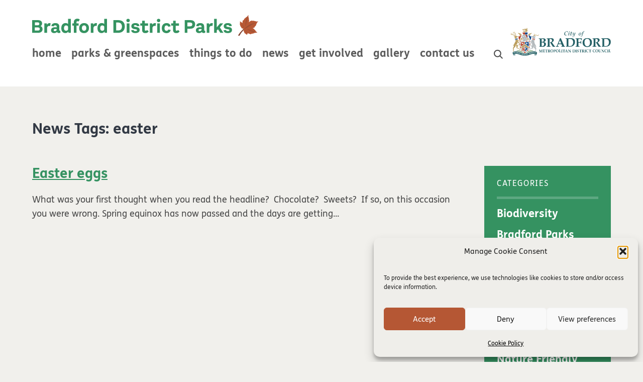

--- FILE ---
content_type: text/css
request_url: https://bradforddistrictparks.org/wp-content/litespeed/css/e17a7aed17bcf67295f02690932b651d.css?ver=b651d
body_size: 834
content:
#wpuf-login-form{all:unset;display:block;box-sizing:border-box;margin:0 auto}#wpuf-login-form *{box-sizing:border-box}#wpuf-login-form p{margin:0 0 15px 0}#wpuf-login-form .wpuf-login-header{margin-bottom:30px}#wpuf-login-form .wpuf-login-title{font-family:Inter,-apple-system,BlinkMacSystemFont,'Segoe UI',Roboto,sans-serif;font-weight:700;font-size:30px;line-height:36px;text-align:center;margin:0 0 10px 0}#wpuf-login-form .wpuf-login-subtitle{font-family:Inter,-apple-system,BlinkMacSystemFont,'Segoe UI',Roboto,sans-serif;font-weight:400;font-size:18px;line-height:24px;text-align:center;margin:0}#wpuf-login-form label{display:block}#wpuf-login-form input[type='text'],#wpuf-login-form input[type='password'],#wpuf-login-form input[type='email']{padding:10px;width:100%}#wpuf-login-form input[type='submit'],#wpuf-login-form button[type='submit']{padding:12px 30px;cursor:pointer;width:100%}#wpuf-login-form input[type='submit']:hover,#wpuf-login-form button[type='submit']:hover{opacity:.9}#wpuf-login-form .description{font-size:.9em}#wpuf-login-form .wpuf-remember-forgot-wrapper{display:flex;justify-content:space-between;align-items:center;margin:24px 0}#wpuf-login-form .wpuf-remember-me{display:flex;align-items:center;gap:8px}#wpuf-login-form .wpuf-remember-me input[type='checkbox']{width:auto;margin:0}#wpuf-login-form .wpuf-remember-me label{margin:0;font-family:Inter,-apple-system,BlinkMacSystemFont,'Segoe UI',Roboto,sans-serif;font-weight:300;font-size:14px;line-height:20px;cursor:pointer}#wpuf-login-form .wpuf-lost-password a{font-family:Inter,-apple-system,BlinkMacSystemFont,'Segoe UI',Roboto,sans-serif;font-weight:300;font-size:14px;line-height:20px;text-decoration:none}#wpuf-login-form .wpuf-lost-password a:hover{text-decoration:underline}#wpuf-login-form.wpuf-layout-1,#wpuf-login-form.wpuf-layout-2{padding:30px}#wpuf-login-form.wpuf-layout-1 .wpuf-login-header,#wpuf-login-form.wpuf-layout-2 .wpuf-login-header{margin-bottom:54px}#wpuf-login-form.wpuf-layout-1 label:not(.forgetmenot label):not(.wpuf-rememberme label),#wpuf-login-form.wpuf-layout-2 label:not(.forgetmenot label):not(.wpuf-rememberme label){display:none!important}#wpuf-login-form.wpuf-layout-1 label,#wpuf-login-form.wpuf-layout-2 label{font-family:Inter,-apple-system,BlinkMacSystemFont,'Segoe UI',Roboto,sans-serif;font-size:16px;line-height:24px}#wpuf-login-form.wpuf-layout-1 form p,#wpuf-login-form.wpuf-layout-2 form p{margin-bottom:15px}#wpuf-login-form.wpuf-layout-1 form p:has(input[type='text']),#wpuf-login-form.wpuf-layout-1 form p:has(input[type='email']),#wpuf-login-form.wpuf-layout-2 form p:has(input[type='text']),#wpuf-login-form.wpuf-layout-2 form p:has(input[type='email']){margin-bottom:54px}#wpuf-login-form.wpuf-layout-1 input[type='text'],#wpuf-login-form.wpuf-layout-1 input[type='password'],#wpuf-login-form.wpuf-layout-1 input[type='email'],#wpuf-login-form.wpuf-layout-2 input[type='text'],#wpuf-login-form.wpuf-layout-2 input[type='password'],#wpuf-login-form.wpuf-layout-2 input[type='email']{border:none;border-bottom:1px solid;border-radius:0;padding:10px 0;max-width:398px;font-family:Inter,sans-serif;font-size:16px;outline:none;box-shadow:none}#wpuf-login-form.wpuf-layout-1 input:focus,#wpuf-login-form.wpuf-layout-2 input:focus{outline:none;box-shadow:none}#wpuf-login-form.wpuf-layout-1 input::placeholder,#wpuf-login-form.wpuf-layout-2 input::placeholder{font-family:Inter,sans-serif;font-size:16px}#wpuf-login-form.wpuf-layout-1 input[type='submit'],#wpuf-login-form.wpuf-layout-1 button[type='submit'],#wpuf-login-form.wpuf-layout-2 input[type='submit'],#wpuf-login-form.wpuf-layout-2 button[type='submit']{width:auto;min-width:100px;height:44px;border-radius:85px;padding:10px 32px;box-shadow:0 1px 2px 0 rgb(0 0 0 / .05);transition:all 0.2s ease;display:block;margin:54px auto 0;font-family:Inter,sans-serif;font-weight:500;font-size:16px}#wpuf-login-form.wpuf-layout-1 input[type='submit']:hover,#wpuf-login-form.wpuf-layout-1 button[type='submit']:hover,#wpuf-login-form.wpuf-layout-2 input[type='submit']:hover,#wpuf-login-form.wpuf-layout-2 button[type='submit']:hover{box-shadow:0 2px 4px 0 rgb(0 0 0 / .1);transform:translateY(-1px);opacity:1}#wpuf-login-form.wpuf-layout-1 .forgetmenot,#wpuf-login-form.wpuf-layout-1 .wpuf-rememberme,#wpuf-login-form.wpuf-layout-2 .forgetmenot,#wpuf-login-form.wpuf-layout-2 .wpuf-rememberme{margin:15px 0;text-align:center}#wpuf-login-form.wpuf-layout-1 .forgetmenot label,#wpuf-login-form.wpuf-layout-1 .wpuf-rememberme label,#wpuf-login-form.wpuf-layout-2 .forgetmenot label,#wpuf-login-form.wpuf-layout-2 .wpuf-rememberme label{display:inline-block!important;font-size:14px;font-weight:300}#wpuf-login-form.wpuf-layout-1 .wpuf-lost-password-wrapper,#wpuf-login-form.wpuf-layout-2 .wpuf-lost-password-wrapper{text-align:center;margin-top:20px}#wpuf-login-form.wpuf-layout-1 .wpuf-lost-password-wrapper a,#wpuf-login-form.wpuf-layout-2 .wpuf-lost-password-wrapper a{font-family:Inter,sans-serif;font-size:14px;font-weight:300;text-decoration:none}#wpuf-login-form.wpuf-layout-1 .wpuf-lost-password-wrapper a:hover,#wpuf-login-form.wpuf-layout-2 .wpuf-lost-password-wrapper a:hover{text-decoration:underline}#wpuf-login-form.wpuf-layout-3,#wpuf-login-form.wpuf-layout-4{padding:30px}#wpuf-login-form.wpuf-layout-3 .wpuf-login-header,#wpuf-login-form.wpuf-layout-4 .wpuf-login-header{margin-bottom:54px}#wpuf-login-form.wpuf-layout-3 label,#wpuf-login-form.wpuf-layout-4 label{display:block!important;font-family:Inter,-apple-system,BlinkMacSystemFont,'Segoe UI',Roboto,sans-serif;font-size:16px;line-height:24px}#wpuf-login-form.wpuf-layout-3 form p,#wpuf-login-form.wpuf-layout-4 form p{margin-bottom:15px}#wpuf-login-form.wpuf-layout-3 form p:has(input[type='text']),#wpuf-login-form.wpuf-layout-3 form p:has(input[type='email']),#wpuf-login-form.wpuf-layout-4 form p:has(input[type='text']),#wpuf-login-form.wpuf-layout-4 form p:has(input[type='email']){margin-bottom:54px}#wpuf-login-form.wpuf-layout-3 input[type='text'],#wpuf-login-form.wpuf-layout-3 input[type='password'],#wpuf-login-form.wpuf-layout-3 input[type='email']{border:none;border-bottom:1px solid;border-radius:0;padding:10px 0;max-width:653px;font-family:Inter,sans-serif;font-size:16px;outline:none;box-shadow:none}#wpuf-login-form.wpuf-layout-4 input[type='text'],#wpuf-login-form.wpuf-layout-4 input[type='password'],#wpuf-login-form.wpuf-layout-4 input[type='email']{border:none;border-bottom:1px solid;border-radius:0;padding:10px 0;width:100%;font-family:Inter,sans-serif;font-size:16px;outline:none;box-shadow:none}#wpuf-login-form.wpuf-layout-3 input:focus,#wpuf-login-form.wpuf-layout-4 input:focus{outline:none;box-shadow:none}#wpuf-login-form.wpuf-layout-3 input::placeholder,#wpuf-login-form.wpuf-layout-4 input::placeholder{font-family:Inter,sans-serif;font-size:16px}#wpuf-login-form.wpuf-layout-3 input[type='submit'],#wpuf-login-form.wpuf-layout-3 button[type='submit'],#wpuf-login-form.wpuf-layout-4 input[type='submit'],#wpuf-login-form.wpuf-layout-4 button[type='submit']{width:auto;min-width:100px;height:44px;border-radius:85px;padding:10px 32px;box-shadow:0 1px 2px 0 rgb(0 0 0 / .05);transition:all 0.2s ease;display:block;margin:54px auto 0;font-family:Inter,sans-serif;font-weight:500;font-size:16px}#wpuf-login-form.wpuf-layout-3 input[type='submit']:hover,#wpuf-login-form.wpuf-layout-3 button[type='submit']:hover,#wpuf-login-form.wpuf-layout-4 input[type='submit']:hover,#wpuf-login-form.wpuf-layout-4 button[type='submit']:hover{box-shadow:0 2px 4px 0 rgb(0 0 0 / .1);transform:translateY(-1px);opacity:1}#wpuf-login-form.wpuf-layout-3 .forgetmenot,#wpuf-login-form.wpuf-layout-3 .wpuf-rememberme,#wpuf-login-form.wpuf-layout-4 .forgetmenot,#wpuf-login-form.wpuf-layout-4 .wpuf-rememberme{margin:15px 0;text-align:center}#wpuf-login-form.wpuf-layout-3 .forgetmenot label,#wpuf-login-form.wpuf-layout-3 .wpuf-rememberme label,#wpuf-login-form.wpuf-layout-4 .forgetmenot label,#wpuf-login-form.wpuf-layout-4 .wpuf-rememberme label{display:inline-block!important;font-size:14px;font-weight:300}#wpuf-login-form.wpuf-layout-3 .wpuf-lost-password-wrapper,#wpuf-login-form.wpuf-layout-4 .wpuf-lost-password-wrapper{text-align:center;margin-top:20px}#wpuf-login-form.wpuf-layout-3 .wpuf-lost-password-wrapper a,#wpuf-login-form.wpuf-layout-4 .wpuf-lost-password-wrapper a{font-family:Inter,sans-serif;font-size:14px;font-weight:300;text-decoration:none}#wpuf-login-form.wpuf-layout-3 .wpuf-lost-password-wrapper a:hover,#wpuf-login-form.wpuf-layout-4 .wpuf-lost-password-wrapper a:hover{text-decoration:underline}#wpuf-login-form.wpuf-layout-4{border:none}#wpuf-login-form.wpuf-layout-4 form{border:1px solid #D8DFEB;border-radius:20px;padding:40px;max-width:653px;margin:0 auto;background:#fff0}#wpuf-login-form.wpuf-layout-5,#wpuf-login-form.wpuf-layout-6,#wpuf-login-form.wpuf-layout-7{padding:30px}#wpuf-login-form.wpuf-layout-5 .wpuf-login-header,#wpuf-login-form.wpuf-layout-6 .wpuf-login-header,#wpuf-login-form.wpuf-layout-7 .wpuf-login-header{margin-bottom:36px}#wpuf-login-form.wpuf-layout-5 label,#wpuf-login-form.wpuf-layout-6 label,#wpuf-login-form.wpuf-layout-7 label{display:block!important;font-family:Inter,-apple-system,BlinkMacSystemFont,'Segoe UI',Roboto,sans-serif;font-size:16px;line-height:24px;margin-bottom:10px}#wpuf-login-form.wpuf-layout-5 form p,#wpuf-login-form.wpuf-layout-6 form p,#wpuf-login-form.wpuf-layout-7 form p{margin-bottom:15px}#wpuf-login-form.wpuf-layout-5 form p:has(input[type='text']),#wpuf-login-form.wpuf-layout-5 form p:has(input[type='email']),#wpuf-login-form.wpuf-layout-6 form p:has(input[type='text']),#wpuf-login-form.wpuf-layout-6 form p:has(input[type='email']),#wpuf-login-form.wpuf-layout-7 form p:has(input[type='text']),#wpuf-login-form.wpuf-layout-7 form p:has(input[type='email']){margin-bottom:54px}#wpuf-login-form.wpuf-layout-5 input[type='text'],#wpuf-login-form.wpuf-layout-5 input[type='password'],#wpuf-login-form.wpuf-layout-5 input[type='email'],#wpuf-login-form.wpuf-layout-6 input[type='text'],#wpuf-login-form.wpuf-layout-6 input[type='password'],#wpuf-login-form.wpuf-layout-6 input[type='email'],#wpuf-login-form.wpuf-layout-7 input[type='text'],#wpuf-login-form.wpuf-layout-7 input[type='password'],#wpuf-login-form.wpuf-layout-7 input[type='email']{border:1px solid;width:653px;font-family:Inter,sans-serif;font-size:16px;outline:none;box-shadow:none;margin:0 auto;display:block}#wpuf-login-form.wpuf-layout-5 input:focus,#wpuf-login-form.wpuf-layout-6 input:focus,#wpuf-login-form.wpuf-layout-7 input:focus{outline:none;box-shadow:none;border:1px solid}#wpuf-login-form.wpuf-layout-5 input::placeholder,#wpuf-login-form.wpuf-layout-6 input::placeholder,#wpuf-login-form.wpuf-layout-7 input::placeholder{font-family:Inter,sans-serif;font-size:16px}#wpuf-login-form.wpuf-layout-5 input[type='submit'],#wpuf-login-form.wpuf-layout-5 button[type='submit'],#wpuf-login-form.wpuf-layout-6 input[type='submit'],#wpuf-login-form.wpuf-layout-6 button[type='submit'],#wpuf-login-form.wpuf-layout-7 input[type='submit'],#wpuf-login-form.wpuf-layout-7 button[type='submit']{width:auto;min-width:100px;height:44px;padding:10px 32px;box-shadow:0 1px 2px 0 rgb(0 0 0 / .05);transition:all 0.2s ease;display:block;margin:54px auto 0;font-family:Inter,sans-serif;font-weight:500;font-size:16px}#wpuf-login-form.wpuf-layout-5 input[type='submit']:hover,#wpuf-login-form.wpuf-layout-5 button[type='submit']:hover,#wpuf-login-form.wpuf-layout-6 input[type='submit']:hover,#wpuf-login-form.wpuf-layout-6 button[type='submit']:hover,#wpuf-login-form.wpuf-layout-7 input[type='submit']:hover,#wpuf-login-form.wpuf-layout-7 button[type='submit']:hover{box-shadow:0 2px 4px 0 rgb(0 0 0 / .1);transform:translateY(-1px);opacity:1}#wpuf-login-form.wpuf-layout-5 .forgetmenot,#wpuf-login-form.wpuf-layout-5 .wpuf-rememberme,#wpuf-login-form.wpuf-layout-6 .forgetmenot,#wpuf-login-form.wpuf-layout-6 .wpuf-rememberme,#wpuf-login-form.wpuf-layout-7 .forgetmenot,#wpuf-login-form.wpuf-layout-7 .wpuf-rememberme{margin:15px 0;text-align:center}#wpuf-login-form.wpuf-layout-5 .forgetmenot label,#wpuf-login-form.wpuf-layout-5 .wpuf-rememberme label,#wpuf-login-form.wpuf-layout-6 .forgetmenot label,#wpuf-login-form.wpuf-layout-6 .wpuf-rememberme label,#wpuf-login-form.wpuf-layout-7 .forgetmenot label,#wpuf-login-form.wpuf-layout-7 .wpuf-rememberme label{display:inline-block!important;font-size:14px;font-weight:300}#wpuf-login-form.wpuf-layout-5 .wpuf-lost-password-wrapper,#wpuf-login-form.wpuf-layout-6 .wpuf-lost-password-wrapper,#wpuf-login-form.wpuf-layout-7 .wpuf-lost-password-wrapper{text-align:center;margin-top:20px}#wpuf-login-form.wpuf-layout-5 .wpuf-lost-password-wrapper a,#wpuf-login-form.wpuf-layout-6 .wpuf-lost-password-wrapper a,#wpuf-login-form.wpuf-layout-7 .wpuf-lost-password-wrapper a{font-family:Inter,sans-serif;font-size:14px;font-weight:300;text-decoration:none}#wpuf-login-form.wpuf-layout-5 .wpuf-lost-password-wrapper a:hover,#wpuf-login-form.wpuf-layout-6 .wpuf-lost-password-wrapper a:hover,#wpuf-login-form.wpuf-layout-7 .wpuf-lost-password-wrapper a:hover{text-decoration:underline}#wpuf-login-form.wpuf-layout-5 input[type='text'],#wpuf-login-form.wpuf-layout-5 input[type='password'],#wpuf-login-form.wpuf-layout-5 input[type='email']{border-radius:10px;padding:12px 16px}#wpuf-login-form.wpuf-layout-5 input[type='submit'],#wpuf-login-form.wpuf-layout-5 button[type='submit']{border-radius:10px}#wpuf-login-form.wpuf-layout-6 input[type='text'],#wpuf-login-form.wpuf-layout-6 input[type='password'],#wpuf-login-form.wpuf-layout-6 input[type='email']{border-radius:0;padding:16px 24px}#wpuf-login-form.wpuf-layout-6 input[type='submit'],#wpuf-login-form.wpuf-layout-6 button[type='submit']{border-radius:10px}#wpuf-login-form.wpuf-layout-7 input[type='text'],#wpuf-login-form.wpuf-layout-7 input[type='password'],#wpuf-login-form.wpuf-layout-7 input[type='email']{border-radius:10px;padding:12px 16px;height:48px}#wpuf-login-form.wpuf-layout-7 input[type='submit'],#wpuf-login-form.wpuf-layout-7 button[type='submit']{border-radius:10px}#wpuf-login-form.wpuf-layout-7 .wpuf-help{font-family:Inter,-apple-system,BlinkMacSystemFont,'Segoe UI',Roboto,sans-serif;font-weight:400;font-style:italic;font-size:16px;line-height:24px;color:#9CA3AF;margin-top:8px;display:block;text-align:left}

--- FILE ---
content_type: text/css
request_url: https://bradforddistrictparks.org/wp-content/litespeed/css/3b9a70d5824b3025cd67660e5bccfa1f.css?ver=cfa1f
body_size: -95
content:
:root{--wpuf-login-form-bg:transparent;--wpuf-login-form-border:transparent;--wpuf-login-form-width:400px;--wpuf-login-field-bg:transparent;--wpuf-login-field-border:#D1D5DB;--wpuf-login-label-color:#333333;--wpuf-login-input-text:#111827;--wpuf-login-placeholder:#9CA3AF;--wpuf-login-button-bg:#3B82F6;--wpuf-login-button-border:transparent;--wpuf-login-button-text:#ffffff;--wpuf-login-help-text:#6B7280}#wpuf-login-form{background-color:var(--wpuf-login-form-bg);border:1px solid var(--wpuf-login-form-border);max-width:var(--wpuf-login-form-width)}#wpuf-login-form label{color:var(--wpuf-login-label-color)}#wpuf-login-form input[type='text'],#wpuf-login-form input[type='password'],#wpuf-login-form input[type='email']{background-color:var(--wpuf-login-field-bg);border-color:var(--wpuf-login-field-border);color:var(--wpuf-login-input-text)}#wpuf-login-form input::placeholder{color:var(--wpuf-login-placeholder)}#wpuf-login-form input[type='submit'],#wpuf-login-form button[type='submit']{background-color:var(--wpuf-login-button-bg);border:1px solid var(--wpuf-login-button-border);color:var(--wpuf-login-button-text)}#wpuf-login-form .description,#wpuf-login-form .wpuf-help{color:var(--wpuf-login-help-text)}#wpuf-login-form .wpuf-lost-password a,#wpuf-login-form .wpuf-lost-password-wrapper a{color:var(--wpuf-login-button-bg)}#wpuf-login-form.wpuf-layout-2 .wpuf-login-title,#wpuf-login-form.wpuf-layout-2 .wpuf-login-subtitle{color:#FFF}#wpuf-login-form.wpuf-layout-1 input[type='text'],#wpuf-login-form.wpuf-layout-1 input[type='password'],#wpuf-login-form.wpuf-layout-1 input[type='email'],#wpuf-login-form.wpuf-layout-2 input[type='text'],#wpuf-login-form.wpuf-layout-2 input[type='password'],#wpuf-login-form.wpuf-layout-2 input[type='email']{border-color:#fff0;border-bottom-color:var(--wpuf-login-field-border)}#wpuf-login-form.wpuf-layout-3 input[type='text'],#wpuf-login-form.wpuf-layout-3 input[type='password'],#wpuf-login-form.wpuf-layout-3 input[type='email'],#wpuf-login-form.wpuf-layout-4 input[type='text'],#wpuf-login-form.wpuf-layout-4 input[type='password'],#wpuf-login-form.wpuf-layout-4 input[type='email']{border-color:#fff0;border-bottom-color:var(--wpuf-login-field-border)}#wpuf-login-form.wpuf-layout-5 input[type='text'],#wpuf-login-form.wpuf-layout-5 input[type='password'],#wpuf-login-form.wpuf-layout-5 input[type='email'],#wpuf-login-form.wpuf-layout-6 input[type='text'],#wpuf-login-form.wpuf-layout-6 input[type='password'],#wpuf-login-form.wpuf-layout-6 input[type='email'],#wpuf-login-form.wpuf-layout-7 input[type='text'],#wpuf-login-form.wpuf-layout-7 input[type='password'],#wpuf-login-form.wpuf-layout-7 input[type='email']{border-color:var(--wpuf-login-field-border)}#wpuf-login-form.wpuf-layout-5 input:focus,#wpuf-login-form.wpuf-layout-6 input:focus,#wpuf-login-form.wpuf-layout-7 input:focus{border-color:var(--wpuf-login-field-border)}#wpuf-login-form.wpuf-layout-7 input[type='text'],#wpuf-login-form.wpuf-layout-7 input[type='password'],#wpuf-login-form.wpuf-layout-7 input[type='email']{background-color:#F4F8FF}

--- FILE ---
content_type: application/javascript
request_url: https://bradforddistrictparks.org/wp-content/litespeed/js/827164b3a622332fdda24fc99fae1be0.js?ver=e1be0
body_size: 175
content:
(function($){'use strict';function initializeLoginForm(){var loginForm=document.getElementById('wpuf-login-form');if(!loginForm){return}
var layout=wpufLoginForm.layout||'layout1';loginForm.classList.add('wpuf-layout-'+layout.replace('layout',''));convertLabelsToPlaceholders(loginForm);if(layout==='layout7'){addHelpText(loginForm)}
wrapActionLinks(loginForm)}
function convertLabelsToPlaceholders(loginForm){var labels=loginForm.querySelectorAll('label');labels.forEach(function(label){if(label.closest('.forgetmenot')){return}
var forAttr=label.getAttribute('for');if(forAttr){var input=document.getElementById(forAttr);if(input){var labelText=label.textContent.trim();input.setAttribute('placeholder','Enter '+labelText)}}})}
function addHelpText(loginForm){var form=loginForm.querySelector('form');if(!form){return}
var usernameHelp=wpufLoginForm.usernameHelpText||'Please enter your username or email address';var passwordHelp=wpufLoginForm.passwordHelpText||'Please enter your password';var usernameField=form.querySelector('input[name="log"]');if(usernameField&&!usernameField.parentElement.querySelector('.wpuf-help')){var usernameHelpSpan=document.createElement('span');usernameHelpSpan.className='wpuf-help';usernameHelpSpan.textContent=usernameHelp;usernameField.parentElement.appendChild(usernameHelpSpan)}
var passwordField=form.querySelector('input[type="password"]');if(passwordField&&!passwordField.parentElement.querySelector('.wpuf-help')){var passwordHelpSpan=document.createElement('span');passwordHelpSpan.className='wpuf-help';passwordHelpSpan.textContent=passwordHelp;passwordField.parentElement.appendChild(passwordHelpSpan)}}
function wrapActionLinks(loginForm){var links=loginForm.querySelectorAll('a');links.forEach(function(link){if(link.parentElement.classList.contains('wpuf-lost-password-wrapper')){return}
if(link.closest('form')){return}
var isActionLink=/lostpassword|action=login|\/login\/|register/.test(link.href);if(isActionLink||link.parentElement.id==='wpuf-login-form'){var wrapper=document.createElement('div');wrapper.className='wpuf-lost-password-wrapper';link.parentNode.insertBefore(wrapper,link);wrapper.appendChild(link)}})}
$(document).ready(function(){initializeLoginForm()})})(jQuery)
;

--- FILE ---
content_type: application/javascript
request_url: https://bradforddistrictparks.org/wp-content/litespeed/js/9d0e92824e86cd970faf498b28f144bc.js?ver=144bc
body_size: -184
content:
jQuery(function($){'use strict';$(document.documentElement).removeClass('no-js').addClass('js');var mainNav=$('#main-nav');var mainNavList=mainNav.find('ul');var navShown=!1;var trigger=$('<button class="nav-trigger">Menu</button>');mainNav.prepend(trigger);trigger.on('click',function(){if(navShown){mainNav.removeClass('open');mainNavList.stop().slideUp()}else{mainNav.addClass('open');mainNavList.stop().slideDown()}
navShown=!navShown});var windowWidth=$(window).outerWidth;$(window).on('resize',function(){var newWidth=$(window).outerWidth;if(newWidth!==windowWidth){windowWidth=newWidth;if(windowWidth>=768){mainNavList.show()}else{mainNavList.hide();navShown=!1}}});if(windowWidth<=768){mainNavList.hide();mainNav.removeClass('open')}})
;

--- FILE ---
content_type: image/svg+xml
request_url: https://bradforddistrictparks.org/wp-content/themes/BradfordParks/library/images/icon-instagram.svg
body_size: 79
content:
<?xml version="1.0" encoding="utf-8"?>
<!-- Generator: Adobe Illustrator 22.1.0, SVG Export Plug-In . SVG Version: 6.00 Build 0)  -->
<svg version="1.1" id="Layer_1" xmlns="http://www.w3.org/2000/svg" xmlns:xlink="http://www.w3.org/1999/xlink" x="0px" y="0px"
	 viewBox="0 0 14.4 14.4" style="enable-background:new 0 0 14.4 14.4;" xml:space="preserve">
<style type="text/css">
	.st0{fill:#AB3388;}
</style>
<g id="_x37_1MLjN_1_">
	<g>
		<path class="st0" d="M14.4,3.8c0,2.3,0,4.6,0,6.9c0,0,0,0,0,0.1c0,0.2-0.1,0.5-0.1,0.7c-0.3,1.1-1,2-2,2.5
			c-0.4,0.2-0.9,0.4-1.3,0.4c-0.1,0-0.2,0-0.3,0c-2.3,0-4.6,0-6.9,0c0,0,0,0-0.1,0c-0.3,0-0.6-0.1-0.9-0.2c-0.9-0.3-1.6-0.8-2.1-1.6
			c-0.4-0.5-0.6-1.1-0.7-1.7c0-0.1,0-0.2,0-0.3C0,8.4,0,6,0,3.7c0,0,0,0,0-0.1C0,3.4,0,3.2,0.1,3C0.4,2,1,1.1,2,0.5
			C2.5,0.3,3,0.1,3.5,0c0.1,0,0.2,0,0.3,0c2.3,0,4.6,0,6.9,0c0,0,0,0,0.1,0c0.2,0,0.4,0,0.6,0.1c1.1,0.2,1.9,0.8,2.5,1.7
			C14.2,2.3,14.4,3.7,14.4,3.8z M11.2,7.2c0-2.2-1.8-4-3.9-4C5,3.2,3.2,5,3.2,7.2s1.8,4,4,4S11.2,9.4,11.2,7.2z M12.8,2.4
			c0-0.4-0.4-0.8-0.8-0.8c-0.4,0-0.8,0.4-0.8,0.8s0.4,0.8,0.8,0.8C12.4,3.2,12.8,2.8,12.8,2.4z"/>
		<path class="st0" d="M7.2,9.6c-1.3,0-2.4-1.1-2.4-2.4s1.1-2.4,2.4-2.4s2.4,1.1,2.4,2.4S8.5,9.6,7.2,9.6z"/>
	</g>
</g>
</svg>


--- FILE ---
content_type: image/svg+xml
request_url: https://bradforddistrictparks.org/wp-content/themes/BradfordParks/library/images/search.svg
body_size: -182
content:
<?xml version="1.0" encoding="utf-8"?>
<!-- Generator: Adobe Illustrator 24.1.2, SVG Export Plug-In . SVG Version: 6.00 Build 0)  -->
<svg version="1.1" id="Layer_2" xmlns="http://www.w3.org/2000/svg" xmlns:xlink="http://www.w3.org/1999/xlink" x="0px" y="0px"
	 viewBox="0 0 35.4 35.5" style="enable-background:new 0 0 35.4 35.5;" xml:space="preserve">
<style type="text/css">
	.st0{fill:none;stroke:#484848;stroke-width:4;stroke-miterlimit:10;}
</style>
<circle class="st0" cx="14.6" cy="14.6" r="12.6"/>
<line class="st0" x1="34" y1="34.1" x2="24.1" y2="24.2"/>
</svg>


--- FILE ---
content_type: application/javascript
request_url: https://bradforddistrictparks.org/wp-content/litespeed/js/9b818486ef3aa47621c2e60baea093e2.js?ver=093e2
body_size: 125
content:
jQuery(document).ready(function($){if(window.location.hash){var AllCatItems=(window.location.hash).slice(1);var CatItem=AllCatItems.split("+");var maintypeFilter=CatItem[0];var parkFilter=CatItem[1];$('select#catgallery').val(maintypeFilter);$('select#parksgallery').val(parkFilter);$('ul#full-gallery-list li.gallery-item').addClass('really-hidden');if(maintypeFilter=="all"){$('ul#full-gallery-list li.'+parkFilter).removeClass('really-hidden')}else if(parkFilter=="all"){$('ul#full-gallery-list li.'+maintypeFilter).removeClass('really-hidden')}else{$('ul#full-gallery-list li.'+maintypeFilter+'.'+parkFilter).removeClass('really-hidden')}}
$("#catgallery").change(function(){var selectedgallerysType=this.options[this.selectedIndex].value;var languageVal=document.getElementById('catgallery').value;var parkVal=document.getElementById('parksgallery').value;window.location.replace('/gallery/#'+selectedgallerysType+'+'+parkVal);if(parkVal=='all'){if(selectedgallerysType=="all"){$('ul#full-gallery-list li').removeClass('really-hidden')}else{$('ul#full-gallery-list li.gallery-item').addClass('really-hidden');$('ul#full-gallery-list li.'+selectedgallerysType).removeClass('really-hidden')}}else if(parkVal!='all'){if(selectedgallerysType=="all"){$('ul#full-gallery-list li.gallery-item').addClass('really-hidden');$('ul#full-gallery-list li.'+parkVal).removeClass('really-hidden')}else{$('ul#full-gallery-list li.gallery-item').addClass('really-hidden');$('ul#full-gallery-list li').each(function(){if($(this).hasClass(parkVal)&&$(this).hasClass(selectedgallerysType)){$(this).removeClass('really-hidden')}})}}
if($('ul#full-gallery-list').find('li').length==$('ul#full-gallery-list').find('li.really-hidden').length){$('div#no-gallerys').removeClass('really-hidden')}else{$('div#no-gallerys').addClass('really-hidden')}});$("#parksgallery").change(function(){var selectedLanguageType=this.options[this.selectedIndex].value;var galleryVal=$('.gallery-type-select').val();window.location.replace('/gallery/#'+galleryVal+'+'+selectedLanguageType);if(galleryVal=='all'){if(selectedLanguageType=="all"){$('ul#full-gallery-list li').removeClass('really-hidden')}else{$('ul#full-gallery-list li.gallery-item').addClass('really-hidden');$('ul#full-gallery-list li.'+selectedLanguageType).removeClass('really-hidden')}}else if(galleryVal!='all'){if(selectedLanguageType=="all"){$('ul#full-gallery-list li.gallery-item').addClass('really-hidden');$('ul#full-gallery-list li.'+galleryVal).removeClass('really-hidden')}else{$('ul#full-gallery-list li.gallery-item').addClass('really-hidden');$('ul#full-gallery-list li').each(function(){if($(this).hasClass(galleryVal)&&$(this).hasClass(selectedLanguageType)){$(this).removeClass('really-hidden')}})}}
if($('ul#full-gallery-list').find('li').length==$('ul#full-gallery-list').find('li.really-hidden').length){$('div#no-gallerys').removeClass('really-hidden')}else{$('div#no-gallerys').addClass('really-hidden')}});$(window).resize(function(){if(this.resizeTO)clearTimeout(this.resizeTO);this.resizeTO=setTimeout(function(){},500)});function endoftherow(){$('ul#full-gallery-list li').removeClass('end-row');var windowWidth=$(window).width();if(windowWidth<600){nrows=2}else if(windowWidth<1240){nrows=3}else if(windowWidth>1240){nrows=4}
$("ul#full-gallery-list li:not(.really-hidden)").each(function(index){index+=1;if(index%nrows==0){$(this).addClass("end-row")}})}})
;

--- FILE ---
content_type: image/svg+xml
request_url: https://bradforddistrictparks.org/wp-content/themes/BradfordParks/library/images/icon-facebook.svg
body_size: -104
content:
<?xml version="1.0" encoding="utf-8"?>
<!-- Generator: Adobe Illustrator 21.1.0, SVG Export Plug-In . SVG Version: 6.00 Build 0)  -->
<svg version="1.1" id="Layer_1" xmlns="http://www.w3.org/2000/svg" xmlns:xlink="http://www.w3.org/1999/xlink" x="0px" y="0px"
	 viewBox="0 0 50 50" style="enable-background:new 0 0 50 50;" xml:space="preserve">
<style type="text/css">
	.st0{fill:#4269CB;}
</style>
<g>
	<path class="st0" d="M49.5,3.1V46c0,1.7-1.4,3.1-3.1,3.1H34.2V30h6.1l1-7.1h-7.2v-5.6c0-2,1-3.2,3.1-3.2h4.6V7.8c0,0-2.1-0.3-5-0.3
		c-6.7,0-10.1,3.7-10.1,9.3v6.1h-6.1V30h6.1v19.1H3.5c-1.7,0-3.1-1.4-3.1-3.1V3.1C0.5,1.4,1.9,0,3.5,0h42.9
		C48.1,0,49.5,1.4,49.5,3.1z"/>
</g>
</svg>


--- FILE ---
content_type: image/svg+xml
request_url: https://bradforddistrictparks.org/wp-content/themes/BradfordParks/library/images/icon-youtube.svg
body_size: -199
content:
<?xml version="1.0" encoding="utf-8"?>
<!-- Generator: Adobe Illustrator 21.1.0, SVG Export Plug-In . SVG Version: 6.00 Build 0)  -->
<svg version="1.1" id="Layer_1" xmlns="http://www.w3.org/2000/svg" xmlns:xlink="http://www.w3.org/1999/xlink" x="0px" y="0px"
	 viewBox="0 0 50 50" style="enable-background:new 0 0 50 50;" xml:space="preserve">
<style type="text/css">
	.st0{fill:#CD2B31;}
</style>
<g>
	<path class="st0" d="M49.5,24.5c0,17.4,0,17.4-24.5,17.4s-24.5,0-24.5-17.4S0.5,7.2,25,7.2S49.5,7.2,49.5,24.5z M34.2,24.5
		l-15.3-9.2v18.4L34.2,24.5z"/>
</g>
</svg>


--- FILE ---
content_type: image/svg+xml
request_url: https://bradforddistrictparks.org/wp-content/themes/BradfordParks/library/images/burger.svg
body_size: 9
content:
<?xml version="1.0" encoding="utf-8"?>
<!-- Generator: Adobe Illustrator 18.1.0, SVG Export Plug-In . SVG Version: 6.00 Build 0)  -->
<svg version="1.1" id="Layer_1" xmlns="http://www.w3.org/2000/svg" xmlns:xlink="http://www.w3.org/1999/xlink" x="0px" y="0px"
	 viewBox="0 0 21.9 15.1" enable-background="new 0 0 21.9 15.1" xml:space="preserve">
<image display="none" overflow="visible" width="417" height="759" xlink:href="alison-nav-mobile.png"  transform="matrix(1 0 0 1 -27.0833 -208.9583)">
</image>
<path fill="#359261" d="M20.7,3H1.2C0.6,3,0,2.5,0,1.8V1.2C0,0.6,0.6,0,1.2,0l19.4,0c0.7,0,1.2,0.6,1.2,1.2v0.5
	C21.9,2.5,21.4,3,20.7,3z"/>
<path fill="#359261" d="M20.7,9.1H1.2C0.6,9.1,0,8.5,0,7.8V7.3C0,6.6,0.6,6,1.2,6h19.4c0.7,0,1.2,0.6,1.2,1.2v0.5
	C21.9,8.5,21.4,9.1,20.7,9.1z"/>
<path fill="#359261" d="M20.7,15.1H1.2c-0.7,0-1.2-0.6-1.2-1.2v-0.5C0,12.6,0.6,12,1.2,12h19.4c0.7,0,1.2,0.6,1.2,1.2v0.5
	C21.9,14.5,21.4,15.1,20.7,15.1z"/>
</svg>


--- FILE ---
content_type: image/svg+xml
request_url: https://bradforddistrictparks.org/wp-content/themes/BradfordParks/library/images/logo.svg
body_size: 1960
content:
<?xml version="1.0" encoding="utf-8"?>
<!-- Generator: Adobe Illustrator 27.2.0, SVG Export Plug-In . SVG Version: 6.00 Build 0)  -->
<svg version="1.1" id="Layer_1" xmlns="http://www.w3.org/2000/svg" xmlns:xlink="http://www.w3.org/1999/xlink" x="0px" y="0px"
	 viewBox="0 0 474.1 43.2" style="enable-background:new 0 0 474.1 43.2;" xml:space="preserve">
<style type="text/css">
	.st0{fill:#359361;}
	.st1{fill:#B75835;}
	.st2{opacity:0.5;fill:#7E4737;enable-background:new    ;}
	.st3{fill:#7E4737;}
</style>
<g>
	<path class="st0" d="M21.8,29.5c0,4.8-3.7,7.7-9.2,7.7H0V10.6h12.2c5.5,0,8.6,2.5,8.6,7c0,2.6-1.2,4.4-3.2,5.6
		C20.2,24,21.8,26.2,21.8,29.5z M5.7,15.2v6.2h5.6c2.4,0,3.8-1,3.8-3.1c0-2.1-1.4-3.1-3.8-3.1H5.7z M16,29.2c0-2.3-1.6-3.4-4.4-3.4
		h-6v6.7h6C14.4,32.6,16,31.5,16,29.2z"/>
	<path class="st0" d="M38.7,17.1L37.8,23c-0.6-0.2-1.1-0.3-1.9-0.3c-2.3,0-4.1,1.3-4.7,3.9v10.6h-5.6V17.4h5.1l0.3,2.9
		c1-2,2.8-3.5,5.6-3.5C37.4,16.8,38,16.9,38.7,17.1z"/>
	<path class="st0" d="M59.2,36.9c-1,0.5-2.1,0.7-3.2,0.7c-2,0-3.4-0.8-3.9-2.2c-1.4,1.6-3.4,2.3-6.1,2.3c-4,0-6.4-2.2-6.4-5.8
		c0-4.2,3.2-6.4,8.7-6.4c1.2,0,2.2,0,3.2,0.2v-1.2c0-2.1-1-3-3.1-3c-1.8,0-2.9,0.8-3.1,2.1l-5-0.7c0.5-3.8,3.4-6.1,8.3-6.1
		c5.7,0,8.4,2.5,8.4,7.9v6.8c0,0.9,0.3,1.3,1,1.3c0.4,0,0.6,0,1-0.2L59.2,36.9z M51.4,31.5v-2.1c-0.6-0.1-1.4-0.2-2.5-0.2
		c-2.5,0-3.8,0.8-3.8,2.3c0,1.4,0.9,2.1,2.4,2.1C49.4,33.6,50.7,32.8,51.4,31.5z"/>
	<path class="st0" d="M81,8v29.2h-4.9l-0.2-2.8c-1.3,2.2-3.5,3.3-6.3,3.3c-4.8,0-8.5-3.3-8.5-10.3c0-7.1,4.1-10.7,8.9-10.7
		c2.4,0,4.2,0.8,5.4,2.3V8H81z M75.4,29.7v-5.1c-0.6-1.9-2-2.9-4.1-2.9c-2.7,0-4.5,1.7-4.6,5.6c0,3.8,1.8,5.6,4.4,5.6
		C73.4,32.9,74.8,31.7,75.4,29.7z"/>
	<path class="st0" d="M92.9,17.5h4.6v4.7h-4.6v15h-5.6v-15h-2.9v-4.8h2.9v-1.6c0-5.5,3-8.2,7.4-8.2c2.6,0,4.1,0.7,5.2,2L97,13.7
		c-0.4-0.5-0.9-0.8-1.8-0.8c-1.3,0-2.3,0.7-2.3,2.4V17.5z"/>
	<path class="st0" d="M98.6,27.4c0-6.2,4.1-10.6,10.4-10.6c6.3,0,10.2,3.9,10.2,10.4c0,6.2-4,10.6-10.4,10.6
		C102.6,37.7,98.6,33.9,98.6,27.4z M113.6,27.3c0-3.5-1.8-5.7-4.7-5.7c-3,0-4.6,2.1-4.6,5.6c0,3.6,1.7,5.7,4.7,5.7
		C111.9,32.9,113.6,30.8,113.6,27.3z"/>
	<path class="st0" d="M136,17.1l-0.8,5.8c-0.6-0.2-1.1-0.3-1.9-0.3c-2.3,0-4.1,1.3-4.7,3.9v10.6H123V17.4h5.1l0.3,2.9
		c1-2,2.8-3.5,5.6-3.5C134.8,16.8,135.4,16.9,136,17.1z"/>
	<path class="st0" d="M156.9,8v29.2H152l-0.2-2.8c-1.3,2.2-3.5,3.3-6.3,3.3c-4.8,0-8.5-3.3-8.5-10.3c0-7.1,4.1-10.7,8.9-10.7
		c2.4,0,4.2,0.8,5.4,2.3V8H156.9z M151.3,29.7v-5.1c-0.6-1.9-2-2.9-4.1-2.9c-2.7,0-4.5,1.7-4.6,5.6c0,3.8,1.8,5.6,4.4,5.6
		C149.3,32.9,150.7,31.7,151.3,29.7z"/>
	<path class="st0" d="M194.3,23.8c0,8.3-5.3,13.4-13.8,13.4h-10.1V10.6h10.3C189.2,10.6,194.3,15.5,194.3,23.8z M188.3,24
		c0-5.4-3-8.4-8.2-8.4h-4v16.6l4.2,0C185.4,32.2,188.3,29.4,188.3,24z"/>
	<path class="st0" d="M197.6,11.3c0-2.2,1.6-3.5,3.6-3.5c2,0,3.6,1.3,3.6,3.5c0,2.2-1.5,3.5-3.6,3.5
		C199.2,14.8,197.6,13.5,197.6,11.3z M198.4,17.4h5.6v19.8h-5.6V17.4z"/>
	<path class="st0" d="M207.7,31.9l5-0.7c0.4,1.8,1.6,2.3,3.9,2.3c2.3,0,3.4-0.5,3.4-1.8c0-1.3-0.9-1.7-5.1-2.3
		c-4.6-0.7-6.8-2.6-6.8-6.2c0-4,3.2-6.4,8.4-6.4c5.1,0,7.9,1.8,8.5,5.9l-5,0.7c-0.3-1.6-1.4-2.3-3.6-2.3c-2.1,0-3,0.6-3,1.7
		c0,1.2,0.8,1.6,5,2.2c4.9,0.7,7,2.6,7,6.2c0,4.2-3.1,6.5-8.9,6.5C211,37.7,208.3,35.9,207.7,31.9z"/>
	<path class="st0" d="M244.3,33.9c-1,2.5-3.3,3.9-7,3.9c-4.2,0-6.7-2.1-6.7-7v-8.6h-3.8v-4.7h4v-5.6h5.4v5.6h6.8v4.8h-6.8v8.1
		c0,1.8,0.8,2.4,2.2,2.4c1.1,0,1.8-0.4,2.4-1.6L244.3,33.9z"/>
	<path class="st0" d="M259.7,17.1l-0.8,5.8c-0.6-0.2-1.1-0.3-1.9-0.3c-2.3,0-4.1,1.3-4.7,3.9v10.6h-5.6V17.4h5.1l0.3,2.9
		c1-2,2.8-3.5,5.6-3.5C258.4,16.8,259,16.9,259.7,17.1z"/>
	<path class="st0" d="M261.6,11.3c0-2.2,1.6-3.5,3.6-3.5c2,0,3.6,1.3,3.6,3.5c0,2.2-1.5,3.5-3.6,3.5
		C263.2,14.8,261.6,13.5,261.6,11.3z M262.4,17.4h5.6v19.8h-5.6V17.4z"/>
	<path class="st0" d="M271.9,27.4c0-6.7,4.2-10.6,9.8-10.6c4.9,0,7.9,2.2,8.7,6.8l-5.1,0.8c-0.4-1.8-1.6-2.7-3.4-2.7
		c-2.7,0-4.3,2-4.3,5.6c0,4,1.6,5.6,4.2,5.6c2,0,3.2-0.9,3.6-2.6l5.1,0.8c-0.8,4.5-4.3,6.8-9,6.8C275.8,37.7,271.9,34.3,271.9,27.4z
		"/>
	<path class="st0" d="M309.2,33.9c-1,2.5-3.3,3.9-7,3.9c-4.2,0-6.7-2.1-6.7-7v-8.6h-3.8v-4.7h4v-5.6h5.4v5.6h6.8v4.8h-6.8v8.1
		c0,1.8,0.8,2.4,2.2,2.4c1.1,0,1.8-0.4,2.4-1.6L309.2,33.9z"/>
	<path class="st0" d="M341.8,19.4c0,5.8-4,9.2-10.1,9.2h-6.1v8.6H320V10.6h12C338.3,10.6,341.8,13.7,341.8,19.4z M331.2,15.6h-5.6v8
		h5.6c3,0,4.8-1.4,4.8-4C336,16.9,334.1,15.6,331.2,15.6z"/>
	<path class="st0" d="M363,36.9c-1,0.5-2.1,0.7-3.2,0.7c-2,0-3.4-0.8-3.9-2.2c-1.4,1.6-3.4,2.3-6.1,2.3c-4,0-6.4-2.2-6.4-5.8
		c0-4.2,3.2-6.4,8.7-6.4c1.2,0,2.2,0,3.2,0.2v-1.2c0-2.1-1-3-3.1-3c-1.8,0-2.9,0.8-3.1,2.1l-5-0.7c0.5-3.8,3.4-6.1,8.3-6.1
		c5.7,0,8.4,2.5,8.4,7.9v6.8c0,0.9,0.3,1.3,1,1.3c0.4,0,0.6,0,1-0.2L363,36.9z M355.2,31.5v-2.1c-0.6-0.1-1.4-0.2-2.5-0.2
		c-2.5,0-3.8,0.8-3.8,2.3c0,1.4,0.9,2.1,2.4,2.1C353.1,33.6,354.5,32.8,355.2,31.5z"/>
	<path class="st0" d="M379,17.1l-0.8,5.8c-0.6-0.2-1.1-0.3-1.9-0.3c-2.3,0-4.1,1.3-4.7,3.9v10.6H366V17.4h5.1l0.3,2.9
		c1-2,2.8-3.5,5.6-3.5C377.8,16.8,378.3,16.9,379,17.1z"/>
	<path class="st0" d="M389.8,29.8l-2.6,2.3v5h-5.6V8h5.6v17.7l7.1-8.4h6.4l-7,8.5l7.4,11.3h-6.5L389.8,29.8z"/>
	<path class="st0" d="M401.5,31.9l5-0.7c0.4,1.8,1.6,2.3,3.9,2.3c2.3,0,3.4-0.5,3.4-1.8c0-1.3-0.9-1.7-5.1-2.3
		c-4.6-0.7-6.8-2.6-6.8-6.2c0-4,3.2-6.4,8.4-6.4c5.1,0,7.9,1.8,8.5,5.9l-5,0.7c-0.3-1.6-1.4-2.3-3.6-2.3c-2.1,0-3,0.6-3,1.7
		c0,1.2,0.8,1.6,5,2.2c4.9,0.7,7,2.6,7,6.2c0,4.2-3.1,6.5-8.9,6.5C404.8,37.7,402.1,35.9,401.5,31.9z"/>
</g>
<g id="Isolation_Mode">
	<path class="st1" d="M462.7,27.6c0.7,0.3,1.4,0.6,2,1c0.3,0.2,1.1,0.3,0.8,1c0,0.1,0.2,0.3,0.3,0.3c0.5,0.4,1,0.8,1.5,1.2
		c0.5,0.5,1,0.9,1.2,1.7c0.1,0.7,0.9,1.3,1.4,1.8c0.8,0.7,1.6,1.3,2.5,2c-0.3,0-0.5,0.1-0.8,0.1c-0.8,0.1-1.4,0.2-2.2,0.3
		c-1.2,0.2-2.3,0.4-3.4,0.5c-0.6,0.1-1,0.1-0.8,0.8c-0.9,0.5-2.3-0.5-2.7,0.8c-0.8,0-1.6-0.1-2.4,0.1c-0.5,0.1-0.9,0.5-1.4,0.8
		c-0.2,0.1-0.5,0.3-0.8,0.2c-1.3-0.5-2.7-1.1-4-1.6c-0.4-0.1-0.8-0.3-1.2-0.4c-0.5-0.1-0.8,0-1,0.7c-0.2,0.8-0.7,1.6-1.1,2.5
		c-1.5-1.2-3.2-1.7-4-3.3c-0.3,0.1-0.5,0.3-0.8,0.5c-0.6-1.5-1.1-3.1-1.9-4.4c-0.8-1.4,0.1-1.8,0-3.3c-0.4,0.3-0.4,0.3-0.8,0.7
		c-3.3,3.5-5.9,6.6-8.1,11c-0.4,0.9-2.4,0.1-3.1,0.1c3.1-5.3,7-9.6,11.3-13.6c-1.5-0.7-3-1.4-4.6-2c0.3-0.3,0.4-0.5,0.6-0.7
		c-0.1-0.1-0.1-0.3-0.2-0.3c-1.2-0.8-1.7-2.1-2.3-3.3c-0.6-1.4-1.2-2.9-1-4.3c0.1-1.2,0.2-2.4,0.3-3.6c0.1-0.7-0.1-1.4-0.1-2
		c1,0.8,1.9,1.8,2.9,2.1c1.1,0.3,1.4,1.2,2.2,2c0.1-2.3,0.2-4.5,1.4-6.6c0.3,0.3,0.5,0.5,0.7,0.8c0.1-0.1,0.3-0.3,0.4-0.4
		c0.5-1,1-1.9,1.5-2.9c0.2-0.4,0.3-0.9,1.1-1c0.5-0.1,1-0.9,1.5-1.3c0.8-0.6,1.5-1.3,2.4-1.8c1.2-0.8,1.9-1.6,2.5-2.7
		c0.3-0.5,0.8-0.9,1.4-1.3c-1,2.1-0.3,4.1,0.3,6c0.5,1.6,0.6,3,0.5,4.6c0.1,0,0.1,0,0.3,0.1c0.1,0,0.2,0,0.3,0
		c-0.1,0.3-0.1,0.5-0.1,0.8c-0.2,1.2-0.5,2.5-0.6,3.9c1.6-2,3.7-3.1,6.1-3.9c0.1,0.3,0.3,0.6,0.5,0.9c0.1,0,0.2,0.1,0.3,0
		c0.9-0.8,2-0.2,3-0.5c0.2-0.1,0.5,0.4,0.8,0.8c0.9,0,1.8-0.3,2.6,0.1c0.6,0.3,1.2,0.5,1.9,0.7c1.4,0.3,2.8,0.5,4.3-0.3
		c-0.2,1-0.9,1.6-1.6,2c-0.9,0.7-1.4,1.6-1.6,2.7c-0.2,0.8-0.6,1.4-1,2.1c-0.1,0.3-0.1,0.6-0.2,1c-0.2,0.5-0.3,1-0.6,1.4
		c-0.4,0.5-1.2,0.8-1.4,1.6c-0.1,0.3-0.9,0.5-1.3,0.8c0.4,1,0.3,1.4-0.8,1.8c-1,0.3-1.9,0.7-2.9,1C462.7,27.4,462.7,27.6,462.7,27.6
		z"/>
</g>
<g id="Layer_3">
	<path class="st2" d="M444.1,30.2c0,0,5.7-9.6,24.4-14.6"/>
	<path class="st2" d="M447.6,23.8c0,0-1.4-11.9,4.8-20.7"/>
	<path class="st2" d="M449.9,28.6c0,0,9.3,7.7,20,7.2"/>
	<path class="st2" d="M447,30.4c0,0,0.5,4.8,3.8,7.6"/>
	<path class="st2" d="M440.9,18.8c0,0,0.5,4.8,3.8,7.6"/>
</g>
<g id="Isolation_Mode_copy">
	<path class="st3" d="M444.1,31c-0.4,0.3-0.4,0.3-0.8,0.7c-3.3,3.5-5.9,6.6-8.1,11c-0.4,1-2.4,0.2-3.1,0.2c3.1-5.3,7-9.6,11.3-13.6"
		/>
	<path class="st3" d="M472.5,36.8"/>
</g>
</svg>


--- FILE ---
content_type: image/svg+xml
request_url: https://bradforddistrictparks.org/wp-content/themes/BradfordParks/library/images/bradford-council.svg
body_size: 15762
content:
<?xml version="1.0" encoding="utf-8"?>
<!-- Generator: Adobe Illustrator 21.1.0, SVG Export Plug-In . SVG Version: 6.00 Build 0)  -->
<svg version="1.1" xmlns="http://www.w3.org/2000/svg" xmlns:xlink="http://www.w3.org/1999/xlink" x="0px" y="0px"
	 viewBox="0 0 259.4 73.1" style="enable-background:new 0 0 259.4 73.1;" xml:space="preserve">
<style type="text/css">
	.st0{fill:#256066;}
	.st1{fill:#BA9D5C;}
	.st2{fill:#B4BABD;}
	.st3{fill:#B23E27;}
	.st4{fill:#024089;}
	.st5{fill:#9DBA9B;}
</style>
<g id="Layer_1">
	<g>
		<path class="st0" d="M74.6,50v-0.7c0.6-0.3,1-0.7,1.4-1c0.1-0.5,0.1-1.2,0.1-1.9c0-1.5,0.1-4.3,0.1-8.4c0-1.1,0-2.8-0.1-5.1
			c0-1.8-0.1-2.8-0.2-3c-0.1-0.2-0.1-0.3-0.2-0.3c-0.2-0.1-1-0.3-2.4-0.3v-1.3c0.2,0,0.5,0,0.7,0l2.2,0.1c0.7,0,1.6,0,2.7,0
			c1.1,0,1.9,0,2.5,0c1.5-0.1,2.5-0.1,3-0.1c1.7,0,3.1,0.2,4,0.5c0.9,0.4,1.6,0.9,2.1,1.6c0.4,0.7,0.7,1.4,0.7,2.3
			c0,0.9-0.2,1.8-0.8,2.5c-0.5,0.8-1.1,1.4-1.9,1.8c-0.5,0.3-1.5,0.6-3.1,1.1c1.9,0.2,3.3,0.5,4,0.9c0.8,0.4,1.4,1,1.8,1.8
			c0.5,0.8,0.7,1.7,0.7,2.7c0,1-0.2,2-0.7,2.8c-0.5,0.8-1.1,1.6-1.8,2.2c-0.7,0.6-1.6,1.1-2.5,1.4c-0.9,0.4-2.1,0.5-3.6,0.5
			l-5.3-0.1C77.1,49.9,76,49.9,74.6,50z M80.6,37l0.9,0c0.7,0,1.4-0.1,2-0.2c0.6-0.1,1.1-0.3,1.5-0.6c0.4-0.3,0.7-0.7,1-1.3
			c0.3-0.6,0.4-1.2,0.4-2c0-0.8-0.1-1.4-0.4-1.9c-0.3-0.5-0.7-0.9-1.2-1.1c-0.5-0.2-1.2-0.3-2.1-0.3c-0.7,0-1.3,0-1.9,0.1
			c-0.1,0.8-0.1,1.6-0.1,2.6l0,2.5V37z M80.6,48.2c0.4,0.1,1,0.1,2,0.1c1.3,0,2.4-0.4,3.2-1.3c0.8-0.9,1.2-2.1,1.2-3.7
			c0-1.1-0.2-2.1-0.6-2.8c-0.4-0.7-1-1.2-1.7-1.5c-0.7-0.3-1.7-0.4-2.9-0.4c-0.4,0-0.8,0-1.2,0.1v7.2l0,1.9
			C80.6,47.9,80.6,48,80.6,48.2z"/>
		<path class="st0" d="M93.8,29.1v-1.3c0.2,0,1.1,0,2.5,0.1c0.7,0,1.7,0,3,0c1.1,0,2.1,0,2.9-0.1c1.3-0.1,2.4-0.1,3.2-0.1
			c1.7,0,2.9,0.1,3.7,0.4c0.8,0.2,1.5,0.7,2.1,1.5c0.6,0.8,0.9,1.7,0.9,2.7c0,1.3-0.4,2.4-1.2,3.5c-0.8,1-2,1.9-3.7,2.5
			c0.3,0.5,0.6,1,0.9,1.4c0.3,0.5,0.5,0.8,0.6,0.9c0.1,0.1,0.1,0.2,0.2,0.3l2.5,3.7c0.7,1,1,1.5,1.1,1.6c0.8,1,1.3,1.7,1.5,1.9
			c0.2,0.2,0.4,0.3,0.5,0.4c0.2,0.1,0.5,0.1,1,0.1V50c-1.6,0-2.8-0.1-3.5-0.1c-0.8,0-1.7,0-2.5,0.1c-0.1-0.2-0.2-0.5-0.4-0.9
			l-3.4-5.6c-1-1.6-1.8-2.9-2.5-3.8c-0.3-0.5-0.7-0.8-1-1l0.2-0.5c1.3,0,2.2-0.1,2.9-0.4c0.6-0.3,1.2-0.8,1.6-1.6
			c0.4-0.8,0.7-1.6,0.7-2.6c0-1-0.2-1.8-0.7-2.4c-0.5-0.6-1-1.1-1.7-1.3c-0.4-0.2-1.2-0.2-2.4-0.2c-0.5,0-1,0-1.5,0.1
			c0,0.4-0.1,1.2-0.1,2.6c-0.1,3-0.1,5-0.1,6c0,1.6,0,3.3,0,5c0,2.2,0.1,3.4,0.1,3.7c0,0.6,0.1,1,0.2,1.2c0,0.1,0.1,0.2,0.2,0.2
			c0.1,0.1,0.2,0.1,0.5,0.2c0.2,0,0.8,0.1,1.8,0.1V50c-1.8-0.1-3.6-0.1-5.5-0.1c-1.6,0-3.2,0-4.6,0.1v-1.4c1.2,0,1.9-0.1,2.1-0.2
			c0.1,0,0.2-0.1,0.3-0.2c0.1-0.1,0.1-0.2,0.1-0.4c0.1-0.4,0.1-1,0.2-1.9l0.1-4.6v-5.9l-0.1-3.3c0-1.3-0.1-2.1-0.2-2.4
			c-0.1-0.1-0.1-0.2-0.2-0.3C95.9,29.3,95.1,29.2,93.8,29.1z"/>
		<path class="st0" d="M117.6,50v-1.3c0.9-0.1,1.4-0.1,1.5-0.2c0.2,0,0.3-0.1,0.4-0.2c0.1-0.1,0.2-0.3,0.4-0.5
			c0.1-0.2,0.5-1,1.1-2.4c0.3-0.7,0.8-1.9,1.6-3.9l4.1-10.2l1.4-3.6h2.2l7.1,16.5l1,2.2l0.6,1.5c0.1,0.2,0.2,0.3,0.3,0.4
			c0.1,0.1,0.2,0.1,0.3,0.2c0.1,0,0.4,0.1,0.9,0.1c0.2,0,0.4,0,0.7,0.1V50l-4.4-0.1l-5.6,0.1v-1.3c1.3-0.1,2-0.1,2.2-0.2
			c0.2-0.1,0.2-0.2,0.2-0.4c0-0.3-0.1-0.7-0.4-1.3l-1.4-3.5h-8.2l-0.7,1.9c-0.5,1.5-0.8,2.4-0.8,2.7c0,0.3,0.1,0.4,0.3,0.5
			c0.3,0.1,1,0.2,2.3,0.3V50l-3.7-0.1L117.6,50z M124.6,41.4c1,0,2.1,0,3.4,0c1.2,0,2.3,0,3.3,0l-3.4-8.2L124.6,41.4z"/>
		<path class="st0" d="M143.7,50v-0.8c0.1-0.1,0.2-0.1,0.4-0.3c0.4-0.2,0.8-0.5,1.1-0.7c0.1-1.4,0.2-3.7,0.2-6.9v-2.6
			c0-1.4,0-3.4-0.1-6.1c0-1.5-0.1-2.4-0.2-2.9c0-0.1-0.1-0.2-0.1-0.2c-0.1-0.1-0.2-0.1-0.4-0.2c-0.2,0-0.8-0.1-2-0.3v-1.3l5.7,0.1
			c0.7,0,1.9,0,3.8-0.1c1.4,0,2.4-0.1,3.2-0.1c1.9,0,3.4,0.1,4.5,0.3c1.1,0.2,2.1,0.6,2.9,1.1c0.8,0.5,1.5,1.1,2.1,1.8
			c0.6,0.7,1,1.4,1.3,2.2c0.5,1.3,0.7,2.8,0.7,4.4c0,2-0.4,3.8-1.1,5.4c-0.7,1.6-1.8,2.9-3,4c-1.3,1.1-2.7,1.8-4.2,2.3
			c-1.5,0.5-3.3,0.7-5.5,0.7l-4.7-0.1L143.7,50z M150,48c1,0.2,1.9,0.2,2.8,0.2c1.4,0,2.7-0.1,3.7-0.4c0.8-0.2,1.5-0.5,2.1-1
			c0.6-0.4,1.2-1,1.7-1.9c0.6-0.8,1-1.8,1.3-2.9c0.3-1.1,0.5-2.4,0.5-3.7c0-1.2-0.2-2.4-0.5-3.5c-0.3-1.1-0.8-2.1-1.5-3
			c-0.7-0.8-1.6-1.5-2.6-1.8c-1.1-0.4-2.7-0.6-4.8-0.6c-0.8,0-1.7,0.1-2.7,0.2c-0.1,1.5-0.2,4.3-0.2,8.5v3.6
			C149.9,45,149.9,47,150,48z"/>
		<path class="st0" d="M183,42.3h-1.4c0-1.3-0.1-2.1-0.3-2.4c-0.1-0.1-0.3-0.2-0.6-0.3c-0.8-0.1-2-0.2-3.7-0.2c-0.2,0-0.7,0-1.3,0
			v1.8c0,2.5,0,4.3,0.1,5.3c0.1,1,0.1,1.6,0.2,1.8c0.1,0.1,0.2,0.2,0.4,0.3c0.2,0.1,1,0.2,2.5,0.3V50l-6.2-0.1c-0.9,0-2.3,0-4.3,0.1
			v-1.3c1.2,0,1.9-0.1,2.1-0.1c0.1,0,0.2-0.1,0.2-0.2c0.1-0.1,0.2-0.4,0.2-0.8c0-0.2,0.1-1,0.1-2.3c0.1-1.3,0.1-2.2,0.1-2.8v-6.6
			c0-0.1,0-1.6-0.1-4.4c0-0.8-0.1-1.4-0.2-1.7c0-0.1-0.1-0.2-0.2-0.3c-0.1-0.1-0.2-0.1-0.4-0.2c-0.2-0.1-0.9-0.1-1.9-0.2v-1.3
			l5.6,0.1l7.6-0.1c1.1,0,2.1,0.1,3,0.2l0.1,0.2c-0.1,0.6-0.2,1.4-0.3,2.3c-0.1,0.9-0.1,1.7-0.1,2.4h-1.3c0-0.3,0-0.8-0.1-1.7
			c0-0.5-0.1-0.7-0.1-0.8c0-0.1-0.1-0.1-0.1-0.2c-0.2-0.1-0.6-0.2-1.3-0.4c-0.7-0.1-1.5-0.2-2.4-0.2c-0.2,0-0.7,0-1.5,0
			c-0.8,0-1.4,0.1-1.7,0.1c-0.1,1-0.2,2.9-0.2,5.7v2.2c1.3,0.1,2.3,0.1,2.7,0.1c1.4,0,2.2-0.1,2.6-0.2c0.1,0,0.2-0.2,0.3-0.4
			c0.1-0.3,0.2-0.9,0.2-1.8h1.4C183,37.2,183,39.5,183,42.3z"/>
		<path class="st0" d="M186.5,39.2c0-1.9,0.3-3.6,0.9-5.1c0.6-1.4,1.4-2.7,2.5-3.7c1.1-1,2.3-1.7,3.5-2.2c1.6-0.6,3.4-0.8,5.4-0.8
			c1.9,0,3.7,0.3,5.2,0.8c1.2,0.4,2.2,1,3.1,1.8c0.9,0.8,1.6,1.6,2,2.4c0.5,0.8,0.8,1.7,1.1,2.7c0.2,1,0.4,2,0.4,3.2
			c0,2-0.3,3.8-1,5.5c-0.5,1.3-1.2,2.4-2.2,3.4c-1,1-2.1,1.7-3.3,2.3c-1.7,0.7-3.7,1.1-5.9,1.1c-2.4,0-4.4-0.4-6.1-1.3
			c-1.7-0.9-3-2.1-4-3.8C186.9,43.8,186.5,41.7,186.5,39.2z M191.3,38.2c0,2.5,0.3,4.5,1,6.1c0.7,1.6,1.5,2.8,2.6,3.4
			c1.1,0.7,2.3,1,3.7,1c1.3,0,2.5-0.3,3.6-1c1-0.6,1.9-1.7,2.5-3.2c0.6-1.5,0.9-3.3,0.9-5.5c0-1.5-0.2-2.8-0.5-4.1
			c-0.3-1.2-0.8-2.3-1.4-3.1c-0.6-0.9-1.3-1.5-2.1-2c-0.8-0.5-1.9-0.7-3.3-0.7c-1.5,0-2.9,0.4-3.9,1.1c-1.1,0.7-1.9,1.8-2.4,3.2
			C191.6,34.9,191.3,36.5,191.3,38.2z"/>
		<path class="st0" d="M212.1,29.1v-1.3c0.2,0,1.1,0,2.5,0.1c0.7,0,1.7,0,3,0c1.1,0,2.1,0,2.9-0.1c1.3-0.1,2.4-0.1,3.2-0.1
			c1.7,0,2.9,0.1,3.7,0.4c0.8,0.2,1.5,0.7,2.1,1.5c0.6,0.8,0.9,1.7,0.9,2.7c0,1.3-0.4,2.4-1.2,3.5c-0.8,1-2,1.9-3.7,2.5
			c0.3,0.5,0.6,1,0.9,1.4c0.3,0.5,0.5,0.8,0.6,0.9c0.1,0.1,0.1,0.2,0.2,0.3l2.5,3.7c0.7,1,1,1.5,1.1,1.6c0.8,1,1.3,1.7,1.5,1.9
			c0.2,0.2,0.4,0.3,0.5,0.4c0.2,0.1,0.5,0.1,1,0.1V50c-1.6,0-2.8-0.1-3.5-0.1c-0.8,0-1.7,0-2.5,0.1c-0.1-0.2-0.2-0.5-0.4-0.9
			l-3.4-5.6c-1-1.6-1.8-2.9-2.5-3.8c-0.3-0.5-0.7-0.8-1-1l0.2-0.5c1.3,0,2.2-0.1,2.9-0.4c0.6-0.3,1.2-0.8,1.6-1.6
			c0.4-0.8,0.7-1.6,0.7-2.6c0-1-0.2-1.8-0.7-2.4c-0.5-0.6-1-1.1-1.7-1.3c-0.4-0.2-1.2-0.2-2.4-0.2c-0.5,0-1,0-1.5,0.1
			c0,0.4-0.1,1.2-0.1,2.6c-0.1,3-0.1,5-0.1,6c0,1.6,0,3.3,0,5c0,2.2,0.1,3.4,0.1,3.7c0,0.6,0.1,1,0.2,1.2c0,0.1,0.1,0.2,0.2,0.2
			c0.1,0.1,0.2,0.1,0.5,0.2c0.2,0,0.8,0.1,1.8,0.1V50c-1.8-0.1-3.6-0.1-5.5-0.1c-1.6,0-3.2,0-4.6,0.1v-1.4c1.2,0,1.9-0.1,2.1-0.2
			c0.1,0,0.2-0.1,0.3-0.2c0.1-0.1,0.1-0.2,0.1-0.4c0.1-0.4,0.1-1,0.2-1.9l0.1-4.6v-5.9l-0.1-3.3c0-1.3-0.1-2.1-0.2-2.4
			c-0.1-0.1-0.1-0.2-0.2-0.3C214.2,29.3,213.4,29.2,212.1,29.1z"/>
		<path class="st0" d="M236.1,50v-0.8c0.1-0.1,0.2-0.1,0.4-0.3c0.4-0.2,0.8-0.5,1.1-0.7c0.1-1.4,0.2-3.7,0.2-6.9v-2.6
			c0-1.4,0-3.4-0.1-6.1c0-1.5-0.1-2.4-0.2-2.9c0-0.1-0.1-0.2-0.1-0.2c-0.1-0.1-0.2-0.1-0.4-0.2c-0.2,0-0.8-0.1-2-0.3v-1.3l5.7,0.1
			c0.7,0,1.9,0,3.8-0.1c1.3,0,2.4-0.1,3.2-0.1c1.9,0,3.4,0.1,4.5,0.3c1.1,0.2,2.1,0.6,2.9,1.1c0.8,0.5,1.5,1.1,2.1,1.8
			c0.6,0.7,1,1.4,1.3,2.2c0.5,1.3,0.7,2.8,0.7,4.4c0,2-0.4,3.8-1.1,5.4c-0.7,1.6-1.8,2.9-3,4c-1.3,1.1-2.7,1.8-4.2,2.3
			c-1.5,0.5-3.3,0.7-5.5,0.7l-4.7-0.1L236.1,50z M242.4,48c1,0.2,1.9,0.2,2.8,0.2c1.4,0,2.7-0.1,3.7-0.4c0.8-0.2,1.5-0.5,2.1-1
			c0.6-0.4,1.2-1,1.7-1.9c0.6-0.8,1-1.8,1.3-2.9c0.3-1.1,0.5-2.4,0.5-3.7c0-1.2-0.2-2.4-0.5-3.5c-0.3-1.1-0.8-2.1-1.5-3
			c-0.7-0.8-1.6-1.5-2.6-1.8c-1.1-0.4-2.7-0.6-4.8-0.6c-0.8,0-1.7,0.1-2.7,0.2c-0.1,1.5-0.2,4.3-0.2,8.5v3.6
			C242.2,45,242.3,47,242.4,48z"/>
	</g>
	<g>
		<path class="st0" d="M74.2,64.6v-0.4l0.3,0c0.2,0,0.4-0.1,0.4-0.1c0.1-0.1,0.1-0.3,0.1-0.7c0-0.9,0-1.8,0-2.8c0-0.5,0-1.1,0-1.8
			c0-0.4,0-0.7-0.1-0.7c0,0-0.1-0.1-0.1-0.1c0,0-0.3-0.1-0.7-0.1v-0.4c0.4,0,0.7,0,1.1,0c0.4,0,0.8,0,1.2,0c0.2,0.4,0.3,0.9,0.5,1.3
			c0.1,0.3,0.7,1.6,1.7,3.9c1.1-2.4,1.8-4.1,2.2-5.2c0.4,0,0.7,0,1.1,0c0.4,0,0.8,0,1.1,0v0.4c-0.4,0-0.6,0.1-0.7,0.1
			c-0.1,0.1-0.1,0.2-0.1,0.5c0,0.4,0,1.3,0,2.5c0,0.6,0,1.3,0,2c0,0.7,0,1.1,0.1,1.2c0,0.1,0.1,0.1,0.1,0.1c0,0,0.3,0.1,0.7,0.1v0.4
			c-0.5,0-1,0-1.4,0c-0.4,0-0.9,0-1.6,0v-0.4l0.3,0c0.2,0,0.4,0,0.4-0.1c0.1-0.1,0.1-0.2,0.1-0.5c0-0.2,0-0.8,0-1.7v-3.1
			c-0.5,1.1-1.1,2.5-1.8,4.2c-0.3,0.7-0.5,1.3-0.7,1.8h-0.3c-0.2-0.6-0.6-1.4-0.9-2.3l-1.6-3.7v0.7c0,2,0,3.3,0,4
			c0,0.3,0,0.5,0.1,0.6c0.1,0.1,0.3,0.1,0.7,0.1v0.4c-0.3,0-0.6,0-1,0C75,64.5,74.5,64.5,74.2,64.6z"/>
		<path class="st0" d="M84.3,64.6v-0.3c0.2-0.1,0.3-0.2,0.5-0.3c0.1-0.5,0.1-1.7,0.1-3.4c0-1.2,0-2,0-2.4c0-0.2,0-0.3-0.1-0.4
			c-0.1-0.1-0.3-0.1-0.7-0.1v-0.4c0.7,0,1.3,0,1.7,0l2.6,0c0.3,0,0.5,0,0.7,0l0,0.1C89,57.7,89,58.2,89,58.9h-0.4
			c0-0.5,0-0.8-0.1-0.8c0,0-0.1-0.1-0.2-0.1c-0.3-0.1-0.7-0.1-1.2-0.1c-0.3,0-0.6,0-0.9,0c0,1.1-0.1,1.9-0.1,2.6c0.3,0,0.7,0,0.9,0
			c0.4,0,0.7,0,0.8,0c0.1,0,0.1-0.1,0.1-0.1c0-0.1,0-0.3,0.1-0.7h0.4c0,0.6,0,1,0,1.2l0,1.2H88c0-0.5-0.1-0.7-0.1-0.8
			c0,0-0.1-0.1-0.1-0.1c-0.2,0-0.5-0.1-1.1-0.1c-0.2,0-0.4,0-0.6,0c0,0.2,0,0.4,0,0.6c0,1,0,1.7,0,2.3l0.9,0c0.5,0,1,0,1.5-0.1
			c0.1-0.3,0.2-0.7,0.2-1.1h0.4c-0.1,0.6-0.1,1.2-0.1,1.8c-0.3,0-0.6,0-0.8,0c-0.2,0-0.5,0-1,0c-0.5,0-0.9,0-1.3,0
			C85.4,64.5,84.9,64.5,84.3,64.6z"/>
		<path class="st0" d="M91.3,64.6v-0.4c0.2,0,0.4,0,0.6-0.1c0.1,0,0.2,0,0.2-0.1c0,0,0.1-0.1,0.1-0.2c0-0.2,0-0.7,0.1-1.6
			c0-0.7,0-1.4,0-2.1c0-1.4,0-2.1,0-2.1c0,0-0.1,0-0.3,0c-0.4,0-0.8,0-1.1,0c-0.2,0-0.3,0-0.3,0.1c0,0,0,0-0.1,0.1
			c0,0,0,0.3-0.1,0.9h-0.4c0-0.7,0-1.2,0-1.7l0.1,0c1,0.1,1.9,0.1,2.9,0.1c0.9,0,2,0,3.1-0.1l0.1,0.1c-0.1,0.5-0.1,1-0.1,1.7h-0.4
			c0-0.6-0.1-0.9-0.1-1c0,0-0.1-0.1-0.2-0.1c-0.2,0-0.7-0.1-1.5-0.1c-0.1,0-0.1,0-0.1,0c0,0,0,0.1,0,0.3l0,3.5c0,1,0,1.6,0,1.9
			c0,0.2,0.1,0.4,0.1,0.4c0,0,0.3,0.1,0.7,0.1v0.4c-0.5,0-0.9,0-1.5,0C92.3,64.5,91.8,64.5,91.3,64.6z"/>
		<path class="st0" d="M96.7,64.6v-0.4c0.4,0,0.6-0.1,0.6-0.1c0,0,0.1-0.1,0.1-0.1c0-0.1,0.1-0.4,0.1-0.8c0-0.7,0-1.3,0-1.8
			c0-0.6,0-1.3,0-2.2c0-0.7,0-1.1-0.1-1.2c0,0,0-0.1-0.1-0.1c-0.1,0-0.3-0.1-0.6-0.1v-0.4c0.6,0,1.1,0,1.3,0l2.3,0
			c0.5,0,0.9,0.1,1.1,0.2c0.2,0.1,0.4,0.3,0.6,0.5c0.1,0.2,0.2,0.5,0.2,0.9c0,0.4-0.1,0.8-0.3,1.1c-0.2,0.3-0.6,0.6-1.1,0.8l1,1.7
			l0.8,1.3c0.1,0.2,0.3,0.3,0.3,0.4c0.1,0,0.2,0.1,0.4,0.1v0.4l-0.3,0c-0.8,0-1.3,0-1.5,0c-0.3-0.5-0.7-1.2-1.2-2.1l-1-1.6
			c0-0.1,0.1-0.1,0.1-0.2c0.1,0,0.2,0,0.3,0c0.3,0,0.6-0.1,0.9-0.4c0.3-0.3,0.4-0.6,0.4-1.1c0-0.4-0.1-0.7-0.3-1
			c-0.2-0.2-0.6-0.3-1-0.3c-0.1,0-0.3,0-0.6,0l0,1.5l0,1.9c0,0.4,0,1,0,1.7c0,0.5,0.1,0.8,0.1,0.9c0,0,0.1,0.1,0.1,0.1
			c0.1,0,0.3,0.1,0.6,0.1v0.4c-0.6,0-1.1,0-1.5,0C97.8,64.5,97.3,64.5,96.7,64.6z"/>
		<path class="st0" d="M107.1,64.7c-1.2,0-2-0.3-2.7-1c-0.6-0.7-0.9-1.6-0.9-2.7c0-0.8,0.1-1.5,0.4-2.1c0.3-0.6,0.7-1,1.2-1.3
			c0.5-0.3,1.2-0.5,2-0.5c0.8,0,1.4,0.1,2,0.4c0.5,0.3,0.9,0.7,1.2,1.2c0.3,0.5,0.4,1.2,0.4,1.9c0,0.8-0.2,1.5-0.5,2.1
			c-0.3,0.6-0.7,1.1-1.3,1.4C108.5,64.5,107.8,64.7,107.1,64.7z M107.2,64.1c0.6,0,1.1-0.3,1.5-0.8c0.4-0.5,0.6-1.3,0.6-2.4
			c0-1.1-0.2-2-0.6-2.5c-0.3-0.5-0.9-0.7-1.6-0.7c-0.7,0-1.2,0.2-1.6,0.7c-0.4,0.5-0.6,1.3-0.6,2.3c0,0.7,0.1,1.4,0.3,1.9
			c0.2,0.5,0.5,0.9,0.8,1.1C106.3,64,106.7,64.1,107.2,64.1z"/>
		<path class="st0" d="M111.4,64.6v-0.4c0.4,0,0.6-0.1,0.6-0.1c0,0,0.1-0.1,0.1-0.1c0-0.1,0.1-0.4,0.1-1.1c0-0.6,0-1.2,0-1.8
			c0-1.1,0-1.9,0-2.4c0-0.5-0.1-0.7-0.1-0.8c0-0.1-0.2-0.1-0.4-0.1l-0.3,0v-0.4l0.5,0c0.3,0,0.6,0,0.8,0c0.3,0,0.7,0,1.3,0
			c0.3,0,0.6,0,0.7,0c0.6,0,1,0.1,1.2,0.2c0.3,0.1,0.5,0.3,0.6,0.5c0.1,0.2,0.2,0.5,0.2,0.9c0,0.6-0.2,1.2-0.6,1.6
			c-0.4,0.4-0.9,0.7-1.6,0.7c-0.1,0-0.2,0-0.3,0c-0.1,0-0.2,0-0.3-0.1c-0.1-0.1-0.1-0.2-0.2-0.4l0.1-0.1c0.1,0,0.1,0,0.2,0
			c0.1,0,0.1,0,0.2,0c0.3,0,0.6-0.1,0.8-0.4c0.2-0.2,0.3-0.6,0.3-1c0-0.5-0.1-0.8-0.3-1.1c-0.2-0.2-0.5-0.4-0.9-0.4
			c-0.2,0-0.4,0-0.6,0.1c0,1.1,0,2,0,2.7c0,0.2,0,1,0,2.4c0,0.5,0,0.8,0,0.9c0,0.1,0,0.1,0.1,0.1c0.1,0,0.3,0.1,0.8,0.1v0.4
			c-0.6,0-1,0-1.4,0C113,64.5,112.4,64.5,111.4,64.6z"/>
		<path class="st0" d="M121,64.7c-1.2,0-2-0.3-2.7-1c-0.6-0.7-0.9-1.6-0.9-2.7c0-0.8,0.1-1.5,0.4-2.1c0.3-0.6,0.7-1,1.2-1.3
			c0.5-0.3,1.2-0.5,2-0.5c0.8,0,1.4,0.1,2,0.4c0.5,0.3,0.9,0.7,1.2,1.2c0.3,0.5,0.4,1.2,0.4,1.9c0,0.8-0.1,1.5-0.4,2.1
			c-0.3,0.6-0.7,1.1-1.3,1.4C122.4,64.5,121.8,64.7,121,64.7z M121.2,64.1c0.6,0,1.1-0.3,1.5-0.8c0.4-0.5,0.6-1.3,0.6-2.4
			c0-1.1-0.2-2-0.6-2.5c-0.3-0.5-0.9-0.7-1.6-0.7c-0.7,0-1.2,0.2-1.6,0.7c-0.4,0.5-0.6,1.3-0.6,2.3c0,0.7,0.1,1.4,0.3,1.9
			c0.2,0.5,0.5,0.9,0.8,1.1C120.3,64,120.7,64.1,121.2,64.1z"/>
		<path class="st0" d="M125.7,64.6v-0.3c0.2-0.1,0.3-0.2,0.5-0.3c0-0.9,0.1-1.9,0.1-2.9c0-0.8,0-1.6,0-2.3c0-0.5,0-0.8-0.1-0.9
			c0,0,0-0.1-0.1-0.1c0,0-0.3-0.1-0.7-0.1v-0.4c0.6,0,1.2,0,1.7,0c0.5,0,1,0,1.4,0v0.4c-0.4,0-0.7,0.1-0.7,0.1c0,0-0.1,0.1-0.1,0.2
			c0,0.1,0,0.7,0,1.7l0,2.5c0,0.5,0,1,0,1.7c0.4,0,0.7,0,0.9,0c0.6,0,1.1-0.1,1.5-0.2c0.1-0.3,0.2-0.7,0.2-1.1h0.4
			c-0.1,0.5-0.1,1.1-0.2,1.9c-0.3,0-0.6,0-0.8,0l-1.7,0l-0.8,0C126.8,64.5,126.3,64.5,125.7,64.6z"/>
		<path class="st0" d="M131.4,64.6v-0.4c0.4,0,0.7-0.1,0.7-0.1c0.1-0.1,0.1-0.2,0.1-0.4c0-0.5,0-1.3,0-2.6c0-0.5,0-1.2,0-2.1
			c0-0.6,0-1,0-1c0-0.1-0.1-0.1-0.1-0.1c-0.1,0-0.3-0.1-0.7-0.1v-0.4c0.6,0,1.1,0,1.5,0c0.6,0,1.1,0,1.6,0v0.4
			c-0.4,0-0.7,0.1-0.7,0.1c-0.1,0-0.1,0.2-0.1,0.3c0,0.3,0,1,0,2c0,1.4,0,2.3,0,2.8c0,0.5,0,0.8,0.1,1c0,0,0.1,0.1,0.1,0.1
			c0.1,0,0.3,0.1,0.6,0.1v0.4l-0.6,0c-0.4,0-0.7,0-0.9,0L131.4,64.6z"/>
		<path class="st0" d="M136.6,64.6v-0.4c0.2,0,0.4,0,0.6-0.1c0.1,0,0.2,0,0.2-0.1c0,0,0.1-0.1,0.1-0.2c0-0.2,0-0.7,0.1-1.6
			c0-0.7,0-1.4,0-2.1c0-1.4,0-2.1,0-2.1c0,0-0.1,0-0.3,0c-0.4,0-0.8,0-1.1,0c-0.2,0-0.3,0-0.3,0.1c0,0,0,0-0.1,0.1
			c0,0,0,0.3-0.1,0.9h-0.4c0-0.7,0-1.2,0-1.7l0.1,0c1,0.1,1.9,0.1,2.9,0.1c0.9,0,2,0,3.1-0.1l0.1,0.1c-0.1,0.5-0.1,1-0.1,1.7h-0.4
			c0-0.6-0.1-0.9-0.1-1c0,0-0.1-0.1-0.2-0.1c-0.2,0-0.7-0.1-1.5-0.1c-0.1,0-0.1,0-0.1,0c0,0,0,0.1,0,0.3l0,3.5c0,1,0,1.6,0,1.9
			c0,0.2,0.1,0.4,0.1,0.4c0,0,0.3,0.1,0.7,0.1v0.4c-0.5,0-0.9,0-1.5,0C137.6,64.5,137.1,64.5,136.6,64.6z"/>
		<path class="st0" d="M141.3,64.1c0.3,0,0.5-0.1,0.5-0.1c0,0,0.1-0.2,0.2-0.4c0.2-0.4,0.4-1.1,0.7-1.9l1.7-4.5h0.7l2.1,5.6
			c0.3,0.7,0.4,1.1,0.5,1.2c0.1,0.1,0.3,0.1,0.6,0.1v0.5c-0.5,0-1,0-1.4,0c-0.5,0-1.1,0-1.5,0v-0.5c0.4,0,0.6,0,0.6-0.1
			c0.1,0,0.1-0.1,0.1-0.2c0-0.1-0.1-0.3-0.2-0.7l-0.3-0.9c-0.4,0-0.8,0-1.3,0c-0.4,0-0.8,0-1.1,0l-0.2,0.6c-0.1,0.2-0.1,0.4-0.2,0.7
			c0,0.1,0,0.1,0,0.2c0,0.1,0,0.1,0.1,0.2c0.1,0,0.3,0.1,0.7,0.1v0.5c-0.3,0-0.7,0-1.1,0c-0.4,0-0.8,0-1,0V64.1z M144.4,59l-1,2.7
			c0.3,0,0.6,0,1,0c0.4,0,0.7,0,1,0L144.4,59z"/>
		<path class="st0" d="M149.1,64.6v-0.4c0.4,0,0.6,0,0.7-0.1c0,0,0.1-0.1,0.1-0.1c0-0.1,0.1-0.4,0.1-0.9c0-0.8,0-1.5,0-1.9l0-2.2
			c0-0.6,0-0.9-0.1-1c0-0.1,0-0.1-0.1-0.1c-0.1,0-0.3-0.1-0.7-0.1v-0.4c0.5,0,0.9,0,1.1,0c0.3,0,0.6,0,0.9,0c0.7,1,1.5,2.1,2.4,3.3
			c0.6,0.8,1.1,1.5,1.6,2v-2.1c0-0.8,0-1.5,0-2c0-0.3,0-0.5-0.1-0.6c0,0-0.1-0.1-0.1-0.1c-0.1,0-0.3,0-0.7-0.1v-0.4c0.3,0,0.7,0,1,0
			c0.5,0,0.9,0,1.3,0v0.4c-0.3,0-0.6,0-0.6,0.1c0,0-0.1,0-0.1,0.1c0,0,0,0.1-0.1,0.1c0,0.1,0,0.4,0,0.8l0,2.1l0,2.1
			c0,0.6,0,1.1,0,1.7l-0.1,0.1c-0.4-0.1-0.7-0.1-0.8-0.1c-0.8-1-1.8-2.2-2.9-3.7c-0.6-0.8-1-1.4-1.4-1.9v2c0,0.6,0,1.2,0,2
			c0,0.6,0,0.9,0.1,1c0,0,0,0.1,0.1,0.1c0.1,0,0.3,0.1,0.7,0.1v0.4c-0.5,0-0.9,0-1.1,0C150.1,64.5,149.7,64.5,149.1,64.6z"/>
		<path class="st0" d="M160.7,64.6v-0.3c0.2-0.1,0.4-0.2,0.5-0.3c0-0.6,0.1-1.8,0.1-3.4c0-0.7,0-1.3,0-1.8c0-0.5,0-0.8-0.1-0.8
			c0,0,0-0.1-0.1-0.1c0,0-0.3-0.1-0.7-0.1v-0.4c0.5,0,1,0,1.6,0l2.3,0c0.8,0,1.5,0.1,1.9,0.4c0.4,0.2,0.8,0.6,1,1.1
			c0.3,0.5,0.4,1.1,0.4,1.8c0,0.9-0.2,1.7-0.6,2.3c-0.4,0.6-0.9,1.1-1.5,1.4c-0.6,0.3-1.2,0.4-1.8,0.4l-1.8,0
			C161.7,64.5,161.2,64.5,160.7,64.6z M162.6,63.9c0.3,0.1,0.5,0.1,0.8,0.1c0.7,0,1.2-0.1,1.6-0.3c0.4-0.2,0.7-0.6,0.9-1.1
			c0.2-0.5,0.3-1.1,0.3-1.9c0-1-0.2-1.7-0.7-2.2c-0.4-0.5-1-0.7-1.9-0.7c-0.2,0-0.5,0-1,0.1l0,3.2C162.5,62.5,162.5,63.4,162.6,63.9
			z"/>
		<path class="st0" d="M168.2,64.6v-0.4c0.4,0,0.7-0.1,0.7-0.1c0.1-0.1,0.1-0.2,0.1-0.4c0-0.5,0-1.3,0-2.6c0-0.5,0-1.2,0-2.1
			c0-0.6,0-1,0-1c0-0.1-0.1-0.1-0.1-0.1c-0.1,0-0.3-0.1-0.7-0.1v-0.4c0.6,0,1.1,0,1.5,0c0.6,0,1.1,0,1.6,0v0.4
			c-0.4,0-0.7,0.1-0.7,0.1c-0.1,0-0.1,0.2-0.1,0.3c0,0.3,0,1,0,2c0,1.4,0,2.3,0,2.8c0,0.5,0,0.8,0.1,1c0,0,0.1,0.1,0.1,0.1
			c0.1,0,0.3,0.1,0.6,0.1v0.4l-0.6,0c-0.3,0-0.7,0-0.9,0L168.2,64.6z"/>
		<path class="st0" d="M172.4,62.4h0.4c0,0.5,0,0.8,0,0.9c0,0.1,0.1,0.2,0.3,0.3c0.2,0.1,0.4,0.3,0.6,0.4c0.2,0.1,0.5,0.1,0.7,0.1
			c0.4,0,0.8-0.1,1.1-0.4c0.3-0.3,0.4-0.6,0.4-1c0-0.4-0.1-0.6-0.3-0.8c-0.2-0.2-0.5-0.3-1-0.4c-0.7-0.1-1.2-0.2-1.5-0.4
			c-0.3-0.1-0.5-0.3-0.6-0.6c-0.2-0.3-0.2-0.6-0.2-1c0-0.7,0.2-1.2,0.6-1.7c0.4-0.5,1.1-0.7,2-0.7c0.4,0,0.7,0,0.9,0.1
			c0.3,0.1,0.6,0.2,0.8,0.3l0,0.1c-0.1,0.2-0.1,0.4-0.1,0.6c0,0.2,0,0.5-0.1,0.9h-0.4c0-0.5,0-0.8-0.1-0.9c-0.1-0.1-0.2-0.2-0.5-0.4
			c-0.2-0.1-0.5-0.2-0.8-0.2c-0.4,0-0.8,0.1-1,0.3c-0.2,0.2-0.4,0.5-0.4,0.9c0,0.2,0,0.4,0.1,0.6c0.1,0.2,0.2,0.3,0.4,0.4
			c0.2,0.1,0.5,0.2,1.1,0.3c0.5,0.1,0.9,0.2,1.1,0.3c0.3,0.1,0.5,0.3,0.7,0.6c0.2,0.3,0.2,0.6,0.2,1.1c0,0.7-0.3,1.3-0.8,1.8
			c-0.5,0.5-1.2,0.7-2.1,0.7c-0.4,0-0.7,0-1.1-0.1c-0.3-0.1-0.6-0.2-1-0.4c0.1-0.2,0.1-0.5,0.1-0.7
			C172.4,63.2,172.4,62.8,172.4,62.4z"/>
		<path class="st0" d="M179.2,64.6v-0.4c0.2,0,0.4,0,0.6-0.1c0.1,0,0.2,0,0.2-0.1c0,0,0.1-0.1,0.1-0.2c0-0.2,0-0.7,0.1-1.6
			c0-0.7,0-1.4,0-2.1c0-1.4,0-2.1,0-2.1c0,0-0.1,0-0.3,0c-0.4,0-0.8,0-1.1,0c-0.2,0-0.3,0-0.3,0.1c0,0,0,0-0.1,0.1
			c0,0,0,0.3-0.1,0.9h-0.4c0-0.7,0-1.2,0-1.7l0.1,0c1,0.1,1.9,0.1,2.9,0.1c0.9,0,2,0,3.1-0.1l0.1,0.1c-0.1,0.5-0.1,1-0.1,1.7h-0.4
			c0-0.6-0.1-0.9-0.1-1c0,0-0.1-0.1-0.1-0.1c-0.2,0-0.7-0.1-1.5-0.1c-0.1,0-0.1,0-0.1,0c0,0,0,0.1,0,0.3l0,3.5c0,1,0,1.6,0,1.9
			c0,0.2,0.1,0.4,0.1,0.4c0,0,0.3,0.1,0.7,0.1v0.4c-0.5,0-0.9,0-1.5,0C180.2,64.5,179.6,64.5,179.2,64.6z"/>
		<path class="st0" d="M184.6,64.6v-0.4c0.4,0,0.6-0.1,0.6-0.1c0,0,0.1-0.1,0.1-0.1c0-0.1,0.1-0.4,0.1-0.8c0-0.7,0-1.3,0-1.8
			c0-0.6,0-1.3,0-2.2c0-0.7,0-1.1-0.1-1.2c0,0,0-0.1-0.1-0.1c0,0-0.2-0.1-0.6-0.1v-0.4c0.6,0,1.1,0,1.3,0l2.4,0
			c0.5,0,0.9,0.1,1.1,0.2c0.2,0.1,0.4,0.3,0.6,0.5c0.1,0.2,0.2,0.5,0.2,0.9c0,0.4-0.1,0.8-0.3,1.1c-0.2,0.3-0.6,0.6-1.1,0.8l1,1.7
			l0.8,1.3c0.1,0.2,0.3,0.3,0.3,0.4c0.1,0,0.2,0.1,0.4,0.1v0.4l-0.3,0c-0.8,0-1.3,0-1.5,0c-0.3-0.5-0.7-1.2-1.2-2.1l-1-1.6
			c0-0.1,0.1-0.1,0.1-0.2c0.1,0,0.2,0,0.3,0c0.3,0,0.6-0.1,0.9-0.4c0.3-0.3,0.4-0.6,0.4-1.1c0-0.4-0.1-0.7-0.3-1
			c-0.2-0.2-0.6-0.3-1-0.3c-0.1,0-0.3,0-0.6,0l0,1.5l0,1.9c0,0.4,0,1,0,1.7c0,0.5,0,0.8,0.1,0.9c0,0,0.1,0.1,0.1,0.1
			c0.1,0,0.3,0.1,0.6,0.1v0.4c-0.6,0-1.1,0-1.5,0C185.6,64.5,185.1,64.5,184.6,64.6z"/>
		<path class="st0" d="M191.8,64.6v-0.4c0.4,0,0.7-0.1,0.7-0.1c0.1-0.1,0.1-0.2,0.1-0.4c0-0.5,0-1.3,0-2.6c0-0.5,0-1.2,0-2.1
			c0-0.6,0-1,0-1c0-0.1-0.1-0.1-0.1-0.1c-0.1,0-0.3-0.1-0.7-0.1v-0.4c0.6,0,1.1,0,1.5,0c0.6,0,1.1,0,1.6,0v0.4
			c-0.4,0-0.7,0.1-0.7,0.1c-0.1,0-0.1,0.2-0.1,0.3c0,0.3,0,1,0,2c0,1.4,0,2.3,0,2.8c0,0.5,0,0.8,0.1,1c0,0,0.1,0.1,0.1,0.1
			c0.1,0,0.3,0.1,0.7,0.1v0.4l-0.6,0c-0.4,0-0.7,0-0.9,0L191.8,64.6z"/>
		<path class="st0" d="M201.6,63.4l0.1,0.1c-0.1,0.2-0.2,0.4-0.2,0.5c-0.4,0.2-0.7,0.4-1.1,0.5c-0.3,0.1-0.7,0.1-1.2,0.1
			c-0.8,0-1.5-0.2-2.1-0.5c-0.6-0.3-1-0.8-1.3-1.4c-0.3-0.6-0.5-1.2-0.5-2c0-1.1,0.3-2,1-2.7c0.7-0.7,1.6-1,2.9-1
			c0.4,0,0.8,0,1.2,0.1c0.4,0.1,0.8,0.2,1.2,0.4l0,0.1c-0.1,0.2-0.1,0.4-0.1,0.5c0,0.3-0.1,0.7-0.1,1.1h-0.4c0-0.5,0-0.8-0.1-0.9
			c0-0.1-0.1-0.1-0.3-0.3c-0.2-0.1-0.4-0.2-0.6-0.3c-0.3-0.1-0.5-0.1-0.9-0.1c-0.8,0-1.3,0.3-1.8,0.8c-0.4,0.5-0.7,1.2-0.7,2.1
			c0,1,0.3,1.8,0.8,2.4c0.5,0.6,1.2,0.9,2,0.9c0.3,0,0.6,0,0.9-0.1C201,63.8,201.3,63.6,201.6,63.4z"/>
		<path class="st0" d="M204,64.6v-0.4c0.2,0,0.4,0,0.6-0.1c0.1,0,0.2,0,0.2-0.1c0,0,0.1-0.1,0.1-0.2c0-0.2,0-0.7,0.1-1.6
			c0-0.7,0-1.4,0-2.1c0-1.4,0-2.1,0-2.1c0,0-0.1,0-0.3,0c-0.4,0-0.8,0-1.1,0c-0.2,0-0.3,0-0.3,0.1c0,0,0,0-0.1,0.1
			c0,0,0,0.3-0.1,0.9h-0.4c0-0.7,0-1.2,0-1.7l0.1,0c1,0.1,1.9,0.1,2.9,0.1c0.9,0,2,0,3.1-0.1l0.1,0.1c-0.1,0.5-0.1,1-0.1,1.7h-0.4
			c0-0.6-0.1-0.9-0.1-1c0,0-0.1-0.1-0.2-0.1c-0.3,0-0.7-0.1-1.5-0.1c-0.1,0-0.1,0-0.1,0c0,0,0,0.1,0,0.3l0,3.5c0,1,0,1.6,0,1.9
			c0,0.2,0.1,0.4,0.1,0.4c0,0,0.3,0.1,0.7,0.1v0.4c-0.5,0-0.9,0-1.5,0C204.9,64.5,204.4,64.5,204,64.6z"/>
		<path class="st0" d="M218.7,63.4l0.1,0.1c-0.1,0.2-0.2,0.4-0.2,0.5c-0.4,0.2-0.7,0.4-1,0.5c-0.3,0.1-0.7,0.1-1.2,0.1
			c-0.8,0-1.5-0.2-2.1-0.5c-0.6-0.3-1-0.8-1.3-1.4c-0.3-0.6-0.5-1.2-0.5-2c0-1.1,0.3-2,1-2.7c0.7-0.7,1.6-1,2.9-1
			c0.4,0,0.8,0,1.2,0.1c0.4,0.1,0.8,0.2,1.2,0.4l0,0.1c-0.1,0.2-0.1,0.4-0.1,0.5c0,0.3-0.1,0.7-0.1,1.1h-0.4c0-0.5,0-0.8-0.1-0.9
			c0-0.1-0.1-0.1-0.3-0.3c-0.2-0.1-0.4-0.2-0.6-0.3c-0.3-0.1-0.6-0.1-0.9-0.1c-0.7,0-1.3,0.3-1.8,0.8c-0.4,0.5-0.7,1.2-0.7,2.1
			c0,1,0.3,1.8,0.8,2.4c0.5,0.6,1.2,0.9,2,0.9c0.3,0,0.6,0,0.9-0.1C218,63.8,218.3,63.6,218.7,63.4z"/>
		<path class="st0" d="M223.1,64.7c-1.2,0-2-0.3-2.7-1c-0.6-0.7-0.9-1.6-0.9-2.7c0-0.8,0.1-1.5,0.4-2.1c0.3-0.6,0.7-1,1.2-1.3
			c0.5-0.3,1.2-0.5,2-0.5c0.8,0,1.5,0.1,2,0.4c0.5,0.3,0.9,0.7,1.2,1.2c0.3,0.5,0.4,1.2,0.4,1.9c0,0.8-0.2,1.5-0.5,2.1
			c-0.3,0.6-0.7,1.1-1.3,1.4C224.5,64.5,223.8,64.7,223.1,64.7z M223.2,64.1c0.6,0,1.1-0.3,1.5-0.8c0.4-0.5,0.6-1.3,0.6-2.4
			c0-1.1-0.2-2-0.6-2.5c-0.3-0.5-0.9-0.7-1.6-0.7c-0.7,0-1.2,0.2-1.6,0.7c-0.4,0.5-0.6,1.3-0.6,2.3c0,0.7,0.1,1.4,0.3,1.9
			c0.2,0.5,0.5,0.9,0.8,1.1C222.3,64,222.7,64.1,223.2,64.1z"/>
		<path class="st0" d="M227.3,57.7v-0.4c0.6,0,1.2,0,1.7,0c0.3,0,0.7,0,1.3,0v0.4c-0.3,0-0.5,0-0.6,0.1c0,0-0.1,0-0.1,0.1
			c0,0-0.1,0.1-0.1,0.2c0,0.2,0,0.8,0,1.7c0,0.6,0,1.3,0,2c0,0.5,0.1,0.9,0.2,1.2c0.1,0.3,0.3,0.4,0.5,0.6c0.3,0.2,0.7,0.3,1,0.3
			c0.5,0,0.9-0.1,1.2-0.3c0.3-0.2,0.4-0.4,0.5-0.8c0.1-0.3,0.1-1,0.1-2.1l0-1.9c0-0.4,0-0.7-0.1-0.8c0,0-0.1-0.1-0.1-0.1
			c-0.1,0-0.3-0.1-0.7-0.1v-0.4c0.4,0,0.8,0,1.1,0c0.3,0,0.7,0,1.1,0v0.4c-0.3,0-0.5,0-0.6,0.1c-0.1,0.1-0.1,0.3-0.1,0.6
			c0,0.8-0.1,1.7-0.1,2.6c0,0.6,0,1,0,1.2c0,0.5-0.1,0.9-0.3,1.2c-0.2,0.3-0.5,0.6-0.9,0.8c-0.4,0.2-0.9,0.3-1.5,0.3
			c-0.6,0-1.1-0.1-1.6-0.3c-0.4-0.2-0.7-0.5-0.9-0.8c-0.2-0.3-0.3-0.8-0.3-1.4l0-2.3c0-0.2,0-0.7,0-1.4c0-0.2,0-0.4-0.1-0.5
			c0,0-0.1-0.1-0.1-0.1C227.9,57.8,227.7,57.7,227.3,57.7z"/>
		<path class="st0" d="M235.1,64.6v-0.4c0.4,0,0.6,0,0.7-0.1c0,0,0.1-0.1,0.1-0.1c0-0.1,0.1-0.4,0.1-0.9c0-0.8,0-1.5,0-1.9l0-2.2
			c0-0.6,0-0.9-0.1-1c0-0.1,0-0.1-0.1-0.1c-0.1,0-0.3-0.1-0.7-0.1v-0.4c0.5,0,0.9,0,1.1,0c0.3,0,0.6,0,0.9,0c0.7,1,1.5,2.1,2.4,3.3
			c0.6,0.8,1.1,1.5,1.6,2v-2.1c0-0.8,0-1.5,0-2c0-0.3,0-0.5-0.1-0.6c0,0-0.1-0.1-0.1-0.1c0,0-0.3,0-0.7-0.1v-0.4c0.3,0,0.7,0,1,0
			c0.5,0,0.9,0,1.3,0v0.4c-0.3,0-0.6,0-0.6,0.1c0,0-0.1,0-0.1,0.1c0,0,0,0.1-0.1,0.1c0,0.1,0,0.4,0,0.8l0,2.1l0,2.1
			c0,0.6,0,1.1,0,1.7l-0.1,0.1c-0.4-0.1-0.6-0.1-0.8-0.1c-0.8-1-1.8-2.2-2.9-3.7c-0.6-0.8-1-1.4-1.4-1.9v2c0,0.6,0,1.2,0,2
			c0,0.6,0,0.9,0.1,1c0,0,0,0.1,0.1,0.1c0.1,0,0.3,0.1,0.7,0.1v0.4c-0.5,0-0.9,0-1.1,0C236.1,64.5,235.7,64.5,235.1,64.6z"/>
		<path class="st0" d="M249.2,63.4l0.1,0.1c-0.1,0.2-0.2,0.4-0.2,0.5c-0.4,0.2-0.7,0.4-1,0.5c-0.3,0.1-0.7,0.1-1.2,0.1
			c-0.8,0-1.5-0.2-2.1-0.5c-0.6-0.3-1-0.8-1.3-1.4c-0.3-0.6-0.5-1.2-0.5-2c0-1.1,0.3-2,1-2.7c0.7-0.7,1.6-1,2.9-1
			c0.4,0,0.8,0,1.2,0.1c0.4,0.1,0.8,0.2,1.2,0.4l0,0.1c-0.1,0.2-0.1,0.4-0.1,0.5c0,0.3-0.1,0.7-0.1,1.1h-0.4c0-0.5,0-0.8-0.1-0.9
			c0-0.1-0.1-0.1-0.3-0.3c-0.2-0.1-0.4-0.2-0.6-0.3c-0.3-0.1-0.5-0.1-0.9-0.1c-0.8,0-1.3,0.3-1.8,0.8c-0.4,0.5-0.7,1.2-0.7,2.1
			c0,1,0.3,1.8,0.8,2.4c0.5,0.6,1.2,0.9,2,0.9c0.3,0,0.6,0,0.9-0.1C248.6,63.8,248.9,63.6,249.2,63.4z"/>
		<path class="st0" d="M250.2,64.6v-0.4c0.4,0,0.7-0.1,0.7-0.1c0.1-0.1,0.1-0.2,0.1-0.4c0-0.5,0-1.3,0-2.6c0-0.5,0-1.2,0-2.1
			c0-0.6,0-1,0-1c0-0.1-0.1-0.1-0.1-0.1c-0.1,0-0.3-0.1-0.7-0.1v-0.4c0.6,0,1.1,0,1.5,0c0.6,0,1.1,0,1.6,0v0.4
			c-0.4,0-0.7,0.1-0.7,0.1c-0.1,0-0.1,0.2-0.1,0.3c0,0.3,0,1,0,2c0,1.4,0,2.3,0,2.8c0,0.5,0,0.8,0.1,1c0,0,0.1,0.1,0.1,0.1
			c0.1,0,0.3,0.1,0.6,0.1v0.4l-0.6,0c-0.4,0-0.7,0-0.9,0L250.2,64.6z"/>
		<path class="st0" d="M254.4,64.6v-0.3c0.2-0.1,0.3-0.2,0.5-0.3c0-0.9,0.1-1.9,0.1-2.9c0-0.8,0-1.6,0-2.3c0-0.5,0-0.8-0.1-0.9
			c0,0,0-0.1-0.1-0.1c0,0-0.3-0.1-0.7-0.1v-0.4c0.6,0,1.2,0,1.7,0c0.5,0,1,0,1.4,0v0.4c-0.4,0-0.7,0.1-0.7,0.1c0,0-0.1,0.1-0.1,0.2
			c0,0.1,0,0.7,0,1.7l0,2.5c0,0.5,0,1,0,1.7c0.4,0,0.7,0,0.9,0c0.6,0,1.1-0.1,1.5-0.2c0.1-0.3,0.2-0.7,0.2-1.1h0.4
			c-0.1,0.5-0.1,1.1-0.2,1.9c-0.3,0-0.6,0-0.8,0l-1.7,0l-0.8,0C255.6,64.5,255.1,64.5,254.4,64.6z"/>
	</g>
	<g>
		<path class="st0" d="M143.2,20.5c-1.3,0-2.3-0.4-3-1.1c-0.7-0.7-1-1.7-1-3c0-1.3,0.3-2.5,0.9-3.5c0.5-1,1.4-1.8,2.4-2.4
			c1.1-0.6,2.2-0.9,3.3-0.9c0.6,0,1.1,0.1,1.6,0.2c0.5,0.1,0.9,0.3,1.2,0.5c-0.4,0.9-0.6,1.8-0.6,2.5l-0.5-0.1
			c0.1-0.1,0.1-0.3,0.1-0.5c0-0.2,0-0.5,0-1c-0.4-0.3-0.7-0.5-1.1-0.6c-0.4-0.1-0.8-0.2-1.4-0.2c-0.8,0-1.5,0.2-2,0.5
			c-0.5,0.4-0.9,1-1.3,1.8c-0.4,1-0.6,2.2-0.7,3.4c0,1.1,0.2,2,0.7,2.6c0.5,0.6,1.2,0.9,2.2,0.9c0.5,0,1-0.1,1.5-0.3
			c0.5-0.2,1.1-0.5,1.8-1l0.1,0.1l-0.2,0.5c-0.8,0.5-1.4,0.8-1.7,0.9c-0.3,0.2-0.7,0.3-1.1,0.4C144.1,20.5,143.7,20.5,143.2,20.5z"
			/>
		<path class="st0" d="M150.1,20.5c-0.2,0-0.3-0.1-0.4-0.2c-0.1-0.1-0.1-0.3-0.1-0.6c0-0.4,0.1-0.9,0.3-1.5l0.5-1.8
			c0.3-0.9,0.4-1.5,0.4-1.8c0-0.1,0-0.2-0.1-0.2c0,0-0.1-0.1-0.2-0.1c-0.1,0-0.2,0-0.4,0.1c-0.4,0.2-0.7,0.4-1,0.7l-0.1-0.4
			c1.2-0.8,1.9-1.3,2.3-1.5c0.4-0.2,0.7-0.3,0.9-0.3c0.1,0,0.2,0,0.3,0.1c0.1,0.1,0.1,0.2,0.1,0.4c0,0.4-0.2,1.1-0.5,2.2l-0.3,0.8
			c-0.4,1.3-0.6,2.1-0.6,2.4c0,0.1,0,0.2,0.1,0.3c0,0,0.1,0.1,0.2,0.1c0.1,0,0.3-0.1,1.3-0.7l0.1,0.4l-1.5,1
			c-0.4,0.3-0.7,0.4-0.9,0.5C150.4,20.5,150.2,20.5,150.1,20.5z M152.5,11.4c-0.2,0-0.4-0.1-0.5-0.2c-0.1-0.1-0.2-0.3-0.2-0.5
			c0-0.4,0.1-0.7,0.3-0.9c0.2-0.2,0.4-0.3,0.7-0.3c0.2,0,0.4,0.1,0.5,0.2c0.1,0.1,0.2,0.3,0.2,0.6c0,0.3-0.1,0.6-0.3,0.8
			C153,11.3,152.8,11.4,152.5,11.4z"/>
		<path class="st0" d="M155.5,20.5c-0.2,0-0.4-0.1-0.5-0.2c-0.1-0.2-0.2-0.4-0.2-0.7c0-0.2,0-0.4,0.1-0.6c0-0.2,0.3-1.2,0.7-2.8
			c0.3-1.1,0.4-1.8,0.5-2.1l-1.7-0.1l0.2-0.3c0.4-0.1,1-0.2,1.7-0.5c0.2-1,0.4-1.8,0.4-2.2c0.5-0.1,1.1-0.3,1.8-0.6l0.1,0.2
			c-0.3,0.8-0.5,1.7-0.8,2.7l0.8,0.1c0.6,0,1,0,1.3-0.1l-0.1,0.4c-0.1,0.2-0.1,0.3-0.1,0.5c-0.4-0.1-0.8-0.1-1.2-0.1h-0.8
			c-0.2,0.6-0.5,1.5-0.8,3c-0.2,1.1-0.4,1.7-0.4,1.9c0,0.1,0,0.3,0.1,0.4c0.1,0.1,0.2,0.1,0.3,0.1c0.2,0,0.3-0.1,0.6-0.2
			c0.4-0.2,0.8-0.5,1.2-0.8l0.1,0.4l-1.1,0.8c-0.6,0.4-1,0.7-1.3,0.8C155.9,20.4,155.7,20.5,155.5,20.5z"/>
		<path class="st0" d="M161.5,24.6c-0.3,0-0.6-0.1-0.8-0.2c-0.2-0.1-0.4-0.3-0.5-0.4c-0.1-0.2-0.1-0.4-0.1-0.7l0-0.1l0.9-0.6
			l0.1,0.1c-0.1,0-0.1,0.1-0.1,0.2c0,0.3,0.1,0.6,0.3,0.9c0.2,0.2,0.4,0.3,0.7,0.3c0.3,0,0.5-0.1,0.8-0.3c0.3-0.2,0.5-0.5,0.7-0.8
			c0.2-0.4,0.4-1,0.7-1.8c0.3-1.1,0.6-2.2,0.9-3.4l-0.1-0.1c-0.5,0.8-1,1.4-1.4,1.8c-0.4,0.4-0.8,0.7-1.1,0.9
			c-0.2,0.1-0.4,0.2-0.6,0.2c-0.2,0-0.3-0.1-0.4-0.3c-0.1-0.2-0.2-0.6-0.2-1c0-0.3,0-0.7,0.1-1.1l0.2-1.2c0.2-1.2,0.3-1.9,0.3-2
			c0-0.3,0-0.5-0.1-0.6c-0.1-0.1-0.1-0.2-0.3-0.2c-0.1,0-0.2,0.1-0.4,0.2c-0.4,0.3-0.7,0.5-0.9,0.7l-0.1-0.4c0,0,0,0,0,0
			c0.1,0,0.4-0.2,0.8-0.6c0.5-0.4,0.9-0.7,1.3-0.9c0.2-0.1,0.4-0.2,0.6-0.2c0.2,0,0.3,0.1,0.4,0.2c0.1,0.1,0.1,0.4,0.1,0.7
			c0,0.2,0,0.4,0,0.6l-0.4,2.7c-0.1,0.5-0.1,1-0.1,1.5c0,0.3,0,0.4,0.1,0.5c0.1,0.1,0.1,0.2,0.2,0.2c0.2,0,0.5-0.2,0.9-0.7
			c0.7-0.8,1.2-1.8,1.6-2.9c0.4-1.1,0.6-1.9,0.6-2.4c0,0,0,0,0.1,0c0.3,0,0.8-0.1,1.6-0.3l0.1,0.1c-0.2,0.5-0.4,1.1-0.6,1.8
			l-0.8,2.6c-0.5,1.6-0.9,2.8-1.2,3.5c-0.5,1.2-1.2,2.1-1.9,2.6C162.8,24.3,162.2,24.6,161.5,24.6z"/>
		<path class="st0" d="M178.5,20.5c-0.8,0-1.3-0.2-1.7-0.6c-0.3-0.4-0.5-1-0.5-1.7c0-1,0.3-2,0.7-2.9c0.3-0.5,0.8-1.1,1.5-1.6
			c0.8-0.5,1.5-0.7,2.2-0.7c0.5,0,1,0.1,1.3,0.3c0.3,0.2,0.6,0.4,0.8,0.8c0.2,0.3,0.2,0.8,0.2,1.3c0,0.7-0.2,1.4-0.4,2.1
			c-0.3,0.7-0.6,1.2-0.9,1.5c-0.4,0.4-1,0.8-1.7,1.2C179.6,20.4,179,20.5,178.5,20.5z M180.2,13.5c-0.4,0-0.7,0.1-1,0.4
			c-0.3,0.3-0.6,0.8-0.8,1.5c-0.3,1-0.5,1.9-0.5,2.7c0,0.7,0.1,1.1,0.3,1.4c0.2,0.3,0.6,0.4,1.1,0.4c0.3,0,0.6-0.1,0.9-0.4
			c0.3-0.3,0.6-0.9,0.9-1.7c0.3-0.8,0.4-1.7,0.4-2.5c0-0.6-0.1-1-0.3-1.3C181,13.7,180.6,13.5,180.2,13.5z"/>
		<path class="st0" d="M182.2,24.4c-0.2,0-0.3,0-0.5-0.1c0.3-0.7,0.5-1.2,0.6-1.6l0.2,0c0.1,0.4,0.4,0.7,0.7,0.7
			c0.1,0,0.3,0,0.4-0.1c0.1-0.1,0.2-0.2,0.3-0.4c0.1-0.2,0.2-0.5,0.4-1.2l0.4-1.9L186,14l-0.8-0.1l-0.7,0l0.2-0.3
			c0.1,0,0.4-0.1,0.7-0.2c0.3-0.1,0.6-0.2,0.8-0.3l0.1-0.5c0.1-0.5,0.3-0.9,0.5-1.2c0.2-0.3,0.6-0.7,1.3-1.2
			c0.7-0.5,1.2-0.9,1.6-1.1c0.2-0.1,0.4-0.1,0.7-0.1c0.2,0,0.4,0,0.6,0.1c-0.3,0.6-0.4,1.3-0.5,1.9l-0.2,0c-0.3-0.6-0.7-0.9-1.1-0.9
			c-0.2,0-0.4,0.1-0.6,0.3c-0.2,0.2-0.3,0.5-0.4,1c-0.2,0.9-0.4,1.6-0.5,1.8l0.3,0.1c0.2,0,0.5,0,1.1-0.1c0.3,0,0.5,0,0.6-0.1l0,0.1
			c-0.1,0.3-0.2,0.5-0.3,0.7l-0.8-0.1l-1,0l-0.6,2.3c-0.7,2.5-1.2,4.3-1.6,5.3c-0.4,0.9-1.1,1.7-1.9,2.4
			C183,24.2,182.6,24.4,182.2,24.4z"/>
	</g>
	<path class="st1" d="M62.6,21.5c0,0,1.4-2.2,6.2-1.9c-1.4-0.6-4.9-1.8-8.2,1c0.4-0.9,1.6-2,3.6-2.2c0,0-0.1-0.3-0.7-0.3
		c-2.6,0-4.1,2.8-4.1,2.8S61.1,20.6,62.6,21.5z"/>
	<path class="st1" d="M62.2,17.6c0,0-0.9-0.3-0.6-2.4c0,0-1.2,1-0.3,2.7C61.3,18,61.8,17.6,62.2,17.6z"/>
	<rect x="24" y="37.9" class="st2" width="2.7" height="3.2"/>
	<path class="st3" d="M26.7,34.2H24v2.7h2.7V34.2z M26,35.6C26,35.6,26,35.6,26,35.6C26,35.7,26,35.7,26,35.7c0,0,0,0.1,0,0.1
		c0,0,0,0,0,0.1c0,0,0,0.1-0.1,0.1h0c0,0-0.1,0-0.1-0.1c0,0,0,0,0,0c0,0,0,0,0-0.1c0,0-0.1,0-0.1,0c0,0-0.1,0.1,0,0.1c0,0,0,0,0,0.1
		c0,0,0,0,0,0c0,0,0,0.1,0,0.1c0,0,0,0,0,0c0,0,0,0,0,0c0,0,0,0,0,0c0,0,0,0-0.1,0c0,0-0.1,0-0.1,0c0,0-0.1,0-0.1,0c0,0,0,0-0.1,0
		c0,0,0,0,0,0c0,0-0.1,0-0.1-0.1c0,0,0-0.1,0-0.1c0,0,0,0,0,0c0,0,0,0,0-0.1c0-0.1,0-0.2-0.1-0.2c0,0-0.1,0-0.1,0c0,0,0,0-0.1,0.1
		c0,0,0,0,0,0c0,0-0.1,0.1-0.1,0.1h0c0,0,0,0-0.1,0c0,0,0,0,0-0.1c0,0,0,0,0-0.1c0,0,0-0.1,0-0.1c0,0,0-0.1-0.1-0.1c0,0,0,0,0-0.1
		c0,0,0-0.1,0-0.1c0,0,0,0,0.1,0c0,0,0,0,0,0c0,0,0,0,0,0c0,0,0,0,0.1,0h0c0.1,0,0.1-0.1,0.1-0.1c0,0,0,0,0,0c0,0-0.1,0-0.1,0
		c0,0,0,0,0,0c0,0-0.1,0-0.1-0.1c0,0,0,0,0,0c0,0,0,0,0,0l0,0l0,0c0,0,0,0,0,0c0,0,0,0,0.1,0c0,0,0.1,0,0.1-0.1c0,0,0.1-0.1,0.1-0.1
		c0,0,0,0,0.1,0c0,0,0,0,0.1,0c0,0,0,0,0,0c0,0,0.1,0.1,0.1,0.1c0,0,0,0,0,0c0,0,0,0.1,0,0.1c0,0,0,0.1,0.1,0.1c0,0,0.1,0,0.1,0
		c0,0,0,0,0-0.1c0,0,0-0.1,0-0.1c0,0,0,0,0,0c0,0,0-0.1,0.1-0.1c0,0,0,0,0,0h0c0,0,0,0,0.1,0c0,0,0,0,0,0c0,0,0.1,0.1,0.1,0.1
		c0,0,0.1,0,0.1,0.1c0,0,0,0,0.1,0c0,0,0.1,0.1,0,0.1c0,0,0,0.1-0.1,0.1c0,0,0,0,0,0c0,0-0.1,0-0.1,0c0,0-0.1,0-0.1,0.1
		c0,0,0,0.1,0,0.1c0,0,0,0,0.1,0c0,0,0,0,0,0c0,0,0.1,0,0.1,0c0,0,0,0,0,0c0,0,0,0,0,0c0,0,0.1,0,0.1,0C26,35.5,26,35.5,26,35.6
		C26,35.5,26,35.6,26,35.6z"/>
	<path class="st3" d="M24,45.2h2.7v-3.1H24V45.2z M24.6,43.6C24.6,43.5,24.6,43.5,24.6,43.6c0.1,0,0.1,0,0.1,0c0,0,0,0,0,0
		c0,0,0,0,0.1,0l0,0c0.1,0,0.1-0.1,0.1-0.1c0,0,0,0,0-0.1c0,0-0.1,0-0.1,0c0,0,0,0,0,0c0,0-0.1,0-0.1-0.1c0,0,0,0,0,0c0,0,0,0,0,0
		l0,0l0,0c0,0,0,0,0,0c0,0,0,0,0.1,0c0,0,0.1,0,0.1-0.1c0,0,0.1-0.1,0.1-0.1c0,0,0,0,0.1,0c0,0,0,0,0.1,0c0,0,0,0,0,0
		c0,0,0.1,0.1,0.1,0.1c0,0,0,0,0,0c0,0,0,0.1,0,0.1c0,0,0,0.1,0.1,0.1c0,0,0.1,0,0.1,0c0,0,0,0,0-0.1c0,0,0-0.1,0-0.1c0,0,0,0,0,0
		c0,0,0-0.1,0.1-0.1c0,0,0,0,0,0h0c0,0,0,0,0.1,0c0,0,0,0,0,0c0,0,0.1,0.1,0.1,0.1c0,0,0.1,0,0.1,0.1c0,0,0,0,0.1,0
		c0,0,0.1,0.1,0,0.1c0,0,0,0.1-0.1,0.1c0,0,0,0,0,0c0,0-0.1,0-0.1,0c0,0-0.1,0.1-0.1,0.1c0,0,0,0.1,0,0.1c0,0,0,0,0.1,0c0,0,0,0,0,0
		c0,0,0.1,0,0.1,0c0,0,0,0,0,0c0,0,0,0,0,0c0,0,0.1,0,0.1,0c0,0,0,0,0,0c0,0,0,0,0,0.1c0,0,0,0,0,0.1c0,0,0,0.1-0.1,0.1
		c0,0,0,0.1,0,0.1c0,0,0,0,0,0.1c0,0,0,0.1-0.1,0.1l0,0c0,0-0.1,0-0.1-0.1c0,0,0,0,0,0c0,0,0,0,0-0.1c0,0-0.1,0-0.1,0
		c0,0-0.1,0.1,0,0.1c0,0,0,0,0,0.1c0,0,0,0,0,0c0,0,0,0.1,0,0.1c0,0,0,0,0,0c0,0,0,0,0,0h0c0,0,0,0-0.1,0c0,0-0.1,0-0.1,0
		c0,0-0.1,0-0.1,0c0,0,0,0-0.1,0h0c0,0-0.1,0-0.1-0.1c0,0,0-0.1,0-0.1c0,0,0,0,0,0c0,0,0,0,0-0.1c0-0.1,0-0.2-0.1-0.2
		c0,0-0.1,0-0.1,0c0,0,0,0-0.1,0.1c0,0,0,0,0,0c0,0-0.1,0.1-0.1,0.1h0c0,0,0,0-0.1,0c0,0,0,0,0,0c0,0,0,0,0-0.1c0,0,0-0.1,0-0.1
		c0,0,0-0.1-0.1-0.1c0,0,0,0,0-0.1C24.6,43.6,24.6,43.6,24.6,43.6z"/>
	<path class="st2" d="M26.9,49c-0.2-1.2-0.2-2.2-0.2-2.9H24c0,1.2,0.1,2.3,0.3,3.4L26.9,49z"/>
	<path class="st1" d="M24.7,32.7c-1.2-0.1-2.6,0.7-4,0.3c0,0,0.3,0.6,0.3,2.4c1.7-0.2,2.1-2,2.1-2h4.8
		C27.9,33.3,25.9,32.7,24.7,32.7z"/>
	<path class="st3" d="M28,53c-0.4-1-0.7-2-0.9-3.1l-2.7,0.6c0.2,1.2,0.6,2.4,1,3.5L28,53z M25.5,51.8C25.5,51.8,25.5,51.8,25.5,51.8
		c0.1,0,0.1,0,0.1,0c0,0,0,0,0,0c0,0,0,0,0.1,0h0c0.1,0,0.1-0.1,0.1-0.1c0,0,0,0,0-0.1c0,0-0.1,0-0.1,0c0,0,0,0,0,0
		c0,0-0.1,0-0.1-0.1c0,0,0,0,0,0c0,0,0,0,0,0l0,0l0,0c0,0,0,0,0,0c0,0,0,0,0.1,0c0,0,0.1,0,0.1-0.1c0,0,0.1-0.1,0.1-0.1
		c0,0,0,0,0-0.1c0,0,0,0,0.1,0c0,0,0,0,0,0c0,0,0.1,0.1,0.1,0.1c0,0,0,0,0,0c0,0,0,0.1,0,0.1c0,0,0,0.1,0.1,0.1c0,0,0.1,0,0.1,0
		c0,0,0,0,0-0.1c0,0,0-0.1,0-0.1c0,0,0,0,0,0c0,0,0-0.1,0.1-0.1c0,0,0,0,0,0h0c0,0,0,0,0.1,0c0,0,0,0,0,0.1c0,0,0.1,0.1,0.1,0.1
		c0,0,0.1,0,0.1,0.1c0,0,0,0,0.1,0c0,0,0.1,0.1,0,0.1c0,0,0,0.1-0.1,0.1c0,0,0,0,0,0c0,0,0,0-0.1,0c0,0-0.1,0-0.1,0.1
		c0,0,0,0.1,0.1,0.1c0,0,0,0,0.1,0h0c0,0,0.1,0,0.1,0c0,0,0,0,0,0c0,0,0,0,0,0c0,0,0.1,0,0.1,0c0,0,0,0,0,0c0,0,0,0,0,0.1
		c0,0,0,0,0,0.1c0,0,0,0.1,0,0.1c0,0,0,0.1,0,0.1c0,0,0,0,0,0.1c0,0,0,0.1-0.1,0.1h0c0,0-0.1,0-0.1-0.1c0,0,0,0,0,0c0,0,0,0-0.1-0.1
		c0,0-0.1,0-0.1,0c0,0-0.1,0.1,0,0.1c0,0,0,0,0,0.1c0,0,0,0,0,0c0,0,0,0.1,0,0.1c0,0,0,0,0,0c0,0,0,0,0,0l0,0c0,0,0,0-0.1,0
		c0,0-0.1,0-0.1,0c0,0-0.1,0-0.1,0c0,0,0,0-0.1,0c0,0,0,0,0,0c0,0-0.1,0-0.1-0.1c0,0,0-0.1,0-0.1c0,0,0,0,0,0c0,0,0,0,0-0.1
		c0-0.1,0-0.2-0.1-0.2c0,0-0.1,0-0.1,0c0,0,0,0-0.1,0.1c0,0,0,0,0,0c0,0-0.1,0.1-0.1,0.1h0c0,0,0,0,0,0c0,0,0,0,0-0.1c0,0,0,0,0-0.1
		c0,0,0-0.1,0-0.1c0,0,0-0.1-0.1-0.1c0,0,0,0,0-0.1C25.4,51.9,25.4,51.9,25.5,51.8z"/>
	<path class="st3" d="M42.5,34.2c-0.8,0.2-1.6,0.5-2.4,0.9v1.8h3v-2.7H42.5z M42.3,35.6C42.3,35.6,42.3,35.6,42.3,35.6
		c-0.1,0.1-0.1,0.1-0.1,0.2c0,0,0,0.1,0,0.1c0,0,0,0,0,0.1c0,0,0,0.1-0.1,0.1h0c0,0-0.1,0-0.1-0.1c0,0,0,0,0,0c0,0,0,0-0.1-0.1
		c0,0-0.1,0-0.1,0c0,0-0.1,0.1,0,0.1c0,0,0,0,0,0.1c0,0,0,0,0,0c0,0,0,0.1,0,0.1c0,0,0,0,0,0c0,0,0,0,0,0c0,0,0,0,0,0c0,0,0,0-0.1,0
		c0,0-0.1,0-0.1,0c0,0-0.1,0-0.1,0c0,0,0,0-0.1,0c0,0,0,0,0,0c0,0-0.1,0-0.1-0.1c0,0,0-0.1,0-0.1c0,0,0,0,0,0c0,0,0,0,0-0.1
		c0-0.1,0-0.2-0.1-0.2c0,0-0.1,0-0.1,0c0,0,0,0,0,0.1c0,0,0,0,0,0c0,0-0.1,0.1-0.1,0.1h0c0,0,0,0-0.1,0c0,0,0,0,0-0.1c0,0,0,0,0-0.1
		c0,0,0-0.1,0-0.1c0,0,0-0.1,0-0.1c0,0,0,0,0-0.1c0,0,0-0.1,0-0.1c0,0,0,0,0.1,0c0,0,0,0,0,0c0,0,0,0,0,0c0,0,0,0,0.1,0c0,0,0,0,0,0
		c0.1,0,0.1-0.1,0.1-0.1c0,0,0,0-0.1,0c0,0-0.1,0-0.1,0c0,0,0,0,0,0c0,0-0.1,0-0.1-0.1c0,0,0,0,0,0c0,0,0,0,0,0l0,0l0,0c0,0,0,0,0,0
		c0,0,0,0,0.1,0c0,0,0.1,0,0.1-0.1c0,0,0.1-0.1,0.1-0.1c0,0,0,0,0.1,0c0,0,0,0,0.1,0c0,0,0,0,0,0c0,0,0.1,0.1,0.1,0.1c0,0,0,0,0,0
		c0,0,0,0.1,0,0.1c0,0,0,0.1,0.1,0.1c0,0,0.1,0,0.1,0c0,0,0,0,0-0.1c0,0,0-0.1,0-0.1c0,0,0,0,0,0c0,0,0-0.1,0.1-0.1c0,0,0,0,0,0h0
		c0,0,0,0,0.1,0c0,0,0,0,0,0c0,0,0.1,0.1,0.1,0.1c0,0,0.1,0,0.1,0.1c0,0,0,0,0.1,0c0,0,0.1,0.1,0,0.1c0,0,0,0.1-0.1,0.1c0,0,0,0,0,0
		c0,0-0.1,0-0.1,0c0,0-0.1,0-0.1,0.1c0,0,0,0.1,0.1,0.1c0,0,0,0,0.1,0l0,0c0,0,0.1,0,0.1,0c0,0,0,0,0,0c0,0,0,0,0,0c0,0,0.1,0,0.1,0
		C42.3,35.5,42.3,35.5,42.3,35.6C42.3,35.5,42.3,35.6,42.3,35.6z"/>
	<path class="st3" d="M20,25c0-0.2-1.1-0.5-1.1-0.5c-0.4,0-1.3,0.2-1.3,0.2S20,25.3,20,25z"/>
	<path class="st3" d="M23,24c-0.3-2.2-2.6-1.8-2.6-1.8s1.3,1.2,1,3.6c-0.5,3.3,1.1,7.5,6.3,5.8c0,0-2.4,0.3-3.2-1.6
		c-0.1-0.1-0.8-2.1,1.4-2.8c0,0,0.7-0.2,1.1,0.2c0,0,0.3-0.8-0.3-1.5c-0.7-0.8-1.9-0.4-1.9-0.4c1.1-0.9,2-1.8,2.6-2.6
		c0.1-0.2,0.2-0.3,0.3-0.5c0.1-0.2,0.2-0.4,0.3-0.6c0.3-1,0-1.7-0.5-2c0,0-0.1,0-0.1,0c-0.6-0.1-1,0-1.2,0.4
		c-0.2,0.4-0.3,0.9-0.3,1.2c0,0-0.7-0.1-1.1-0.3C23.6,22.2,23,24,23,24z"/>
	<path class="st4" d="M37.9,42l9,7.2l0-0.1c0.2-1.4,0.3-2.4,0.3-3.2v-8h-9.3V42z M45.9,39.8l-0.1,0.5H45l-0.1-0.5H45.9z M45.1,40.7
		h0.6c-0.1,1.4-1.4,2.6-2.8,2.6c-1.5,0-2.7-1.1-2.8-2.6h2.4c0.1,0.6,0.7,1.1,1.3,1.1C44.4,41.7,45,41.3,45.1,40.7z M43,39.5
		l-0.3,0.8h-2.9l-0.3-0.8H43z"/>
	<path class="st1" d="M31.3,28.9c-0.4-0.7-0.9-1.3-1.4-1.8c-0.4-0.4-0.6-0.6-0.6-0.6c-0.6,2.1-4.2,3-4.2,3c1.1,2.4,3.8,1.1,3.8,1.1
		c0.3,1.9,2.1,2.6,2.1,2.6C30.7,31.7,31.4,29,31.3,28.9C31.4,28.9,31.3,28.9,31.3,28.9z"/>
	<path class="st2" d="M65.8,49.8c0.6,0.2,1.1,0.4,1.7,1.1c0,0,0.2-1.2-1.1-2c-0.3-2.6-1.2-2.9-1.8-4c-3.8-6-2.8-11.1-2.7-11.9
		l-5.3-2.5c-3.8,3.8-2.7,7.4-2.7,7.4l-2.1,2.9v4.6l1.4,2.7c0,0,0.9-1.1,0.4-2.7l-0.9-0.3c0,0-0.7-0.2,0.1-1l0.1-2.6
		c0,0,2.2-2.3,5.2-2.4c-1.6,0.5-3.1,2.2-3.1,2.2l2,4.9c0,0-0.3,0-1.3,0c-1.3,0-2.3,0.7,0,7c0,0-0.8,0.6-4.4,1.6
		c-0.5,0.2-0.5,0.5-0.5,0.5l-1,0.6c-0.4,1-1.2,2.1-1.2,2.1l0.8-0.2l-0.3,0.6c0,0,1.3-0.1,1.8-1.5l0.3-0.8c0,0,0.2-0.7,0.9-0.2
		l6.2-1.6l0-0.9c0,0,0.4,0.2,0.5,0.9c0.2-0.4,0.2-1.4-0.3-2.1l0.7-2.4c0,0,0.9,3.5,5.5,6l-0.3,4.6c0,0-0.9,0.2-1.8,0.9
		c0.7,0.1,1.4,0.2,2,0.3c0.4-0.2,0.8-0.2,0.8-0.2l1.5-6.8l-1.7-3.8c0.1-2.2-0.9-4.3-0.9-4.3S65.4,47.2,65.8,49.8z M61,49.3
		c-0.1,0.3-0.4,0.5-0.4,0.5c0.6-2,0-5,0-5s0.7,0.8,0.7,3.3c0.2-0.6,0.3-0.8,0.4-1.1c-0.7,4.2,0.8,5.9,0.8,5.9
		C60.9,52.1,61,49.3,61,49.3z"/>
	<path class="st1" d="M15.5,42.8c-0.9,1.4-1,3-1,3c2.6-1.6,3.6-3.3,3.6-3.3c-0.9,0.8-2.1,1.4-2.1,1.4s1.6-2.1,2.9-4.4l-1.4-1
		c0,0-0.2-1.7-1.7-2c1.8-0.4,2.2,1.6,2.2,1.6l3.8,2.2l0.4,2.9c0.1,0.8-0.5,0.9-0.5,0.9l0,0.7c-1.2,0.3-1.3,1.7-1.3,1.7l0.9-0.6
		c-0.4,0.6-0.5,1.2-0.5,1.2l2.2-2.3v-5.3L19.9,36c-0.4-2.3-2.3-2.7-2.3-2.7c2.3-0.3,2.8,2.2,2.8,2.2c-0.1-2.9-1.5-4.9-1.5-4.9
		l-5.5,2.5v3.2c-2.6,3.2-4,7.5-4,7.5c-2.6,1.5-1.2,2.9-3.3,4c2.8-0.1,3.2-2.5,3.2-2.5c0,4.3-2.4,7.5-2.4,7.5l0.2,8.8
		c0,0,0.3,0.4,0.5,1c0.4-0.2,0.9-0.4,1.4-0.6c0,0,0.1,0,0.1,0C8.9,61.4,8.5,61,8.5,61l0.4-7.6C16.2,48.3,12.1,45.3,15.5,42.8z"/>
	<path class="st1" d="M8.7,19.9l1.5,0.5c-0.6-0.4-0.5-1.1-0.5-1.1c-1.2-0.5-2.1,0.3-1.7-2c0.4-2.1-0.4-2.5-0.4-2.5s0.2,1-0.3,2.4
		C6.7,18.7,7.2,20.2,8.7,19.9z"/>
	<path class="st4" d="M18,27.5l-6.1,2.8l1.1,2.3l6.1-2.8L18,27.5z M14.3,31C14.3,31,14.3,31,14.3,31c0,0-0.1,0-0.1,0c0,0,0,0,0,0
		c0,0,0,0-0.1,0c0,0-0.1,0-0.1,0c0,0,0,0.1,0,0.1c0,0,0,0,0.1,0c0,0,0,0,0,0c0,0,0.1,0.1,0.1,0.1c0,0,0,0,0,0.1c0,0,0,0,0,0
		c0,0,0,0,0,0c0,0,0,0-0.1,0c0,0-0.1,0-0.1,0c0,0-0.1,0-0.1,0.1c0,0,0,0-0.1,0c0,0,0,0,0,0c0,0-0.1,0-0.1,0c0,0,0-0.1,0-0.1
		c0,0,0,0,0,0c0,0,0-0.1,0-0.1c0-0.1-0.1-0.1-0.1-0.1c0,0-0.1,0-0.1,0.1c0,0,0,0.1,0,0.1c0,0,0,0,0,0c0,0,0,0.1-0.1,0.1c0,0,0,0,0,0
		c0,0,0,0-0.1,0c0,0,0,0,0,0c0,0,0,0,0-0.1c0,0,0-0.1-0.1-0.1c0,0-0.1-0.1-0.1-0.1c0,0,0,0-0.1,0c0,0,0-0.1,0-0.1c0,0,0,0,0.1-0.1
		c0,0,0,0,0,0c0,0,0,0,0,0c0,0,0.1,0,0.1,0c0,0,0,0,0,0c0.1,0,0.1-0.1,0-0.2c0,0,0,0-0.1,0c0,0-0.1,0-0.1,0l0,0c0,0-0.1,0-0.1,0
		c0,0,0,0,0,0c0,0,0,0,0,0l0,0v0c0,0,0,0,0-0.1c0,0,0,0,0-0.1c0,0,0-0.1,0.1-0.1c0,0,0-0.1,0-0.1c0,0,0,0,0-0.1c0,0,0,0,0,0
		c0,0,0,0,0,0c0,0,0.1,0,0.1,0.1c0,0,0,0,0,0c0,0,0,0,0,0.1c0,0,0.1,0.1,0.1,0.1c0,0,0.1,0,0.1-0.1c0,0,0,0,0-0.1c0,0,0-0.1,0-0.1
		c0,0,0,0,0,0c0,0,0-0.1,0-0.1c0,0,0,0,0,0c0,0,0,0,0,0c0,0,0,0,0.1,0c0,0,0,0,0.1,0c0,0,0.1,0,0.1,0c0,0,0.1,0,0.1,0c0,0,0,0,0.1,0
		c0,0,0.1,0,0.1,0.1c0,0,0,0.1,0,0.1c0,0,0,0,0,0c0,0,0,0-0.1,0.1c0,0,0,0.1,0,0.1c0,0,0,0.1,0.1,0.1c0,0,0,0,0.1,0c0,0,0,0,0,0
		c0,0,0,0,0.1-0.1c0,0,0,0,0,0c0,0,0,0,0,0c0,0,0.1,0,0.1,0c0,0,0,0,0,0c0,0,0,0,0,0.1c0,0,0,0,0,0.1c0,0,0,0.1,0,0.1
		c0,0,0,0.1,0,0.1C14.4,30.9,14.4,30.9,14.3,31C14.4,30.9,14.4,31,14.3,31z M16.1,30.2C16.1,30.2,16.1,30.2,16.1,30.2
		c0,0-0.1,0-0.1,0c0,0,0,0,0,0c0,0,0,0-0.1,0c0,0-0.1,0-0.1,0c0,0,0,0.1,0,0.1c0,0,0,0,0.1,0c0,0,0,0,0,0c0,0,0.1,0.1,0.1,0.1
		c0,0,0,0,0,0.1c0,0,0,0,0,0c0,0,0,0,0,0c0,0,0,0-0.1,0c0,0-0.1,0-0.1,0c0,0-0.1,0-0.1,0.1c0,0,0,0-0.1,0c0,0,0,0,0,0
		c0,0-0.1,0-0.1,0c0,0,0-0.1,0-0.1c0,0,0,0,0,0c0,0,0-0.1,0-0.1c0-0.1-0.1-0.1-0.1-0.1c0,0,0,0-0.1,0.1c0,0,0,0.1,0,0.1c0,0,0,0,0,0
		c0,0,0,0.1-0.1,0.1c0,0,0,0,0,0c0,0,0,0-0.1,0c0,0,0,0,0,0c0,0,0,0,0-0.1c0,0,0-0.1-0.1-0.1c0,0-0.1-0.1-0.1-0.1c0,0,0,0-0.1,0
		c0,0,0-0.1,0-0.1c0,0,0,0,0.1-0.1c0,0,0,0,0,0c0,0,0,0,0,0c0,0,0.1,0,0.1,0c0,0,0,0,0,0c0.1,0,0.1-0.1,0-0.2c0,0,0,0-0.1,0
		c0,0-0.1,0-0.1,0c0,0,0,0,0,0c0,0-0.1,0-0.1,0c0,0,0,0,0,0c0,0,0,0,0,0l0,0v0c0,0,0,0,0-0.1c0,0,0,0,0-0.1c0,0,0-0.1,0.1-0.1
		c0,0,0-0.1,0-0.1c0,0,0,0,0-0.1c0,0,0,0,0,0c0,0,0,0,0,0c0,0,0.1,0,0.1,0.1c0,0,0,0,0,0c0,0,0,0,0,0.1c0,0,0.1,0.1,0.1,0.1
		c0,0,0.1,0,0.1-0.1c0,0,0,0,0-0.1c0,0,0-0.1,0-0.1c0,0,0,0,0,0c0,0,0-0.1,0-0.1c0,0,0,0,0,0c0,0,0,0,0,0c0,0,0,0,0.1,0
		c0,0,0,0,0.1,0c0,0,0.1,0,0.1,0c0,0,0.1,0,0.1,0c0,0,0,0,0.1,0c0,0,0.1,0,0.1,0.1c0,0,0,0.1,0,0.1c0,0,0,0,0,0c0,0,0,0-0.1,0.1
		c0,0,0,0.1,0,0.1c0,0,0,0.1,0.1,0.1c0,0,0,0,0.1,0c0,0,0,0,0,0c0,0,0,0,0.1-0.1c0,0,0,0,0,0c0,0,0,0,0,0c0,0,0.1,0,0.1,0
		c0,0,0,0,0,0c0,0,0,0,0,0.1c0,0,0,0,0,0.1c0,0,0,0.1,0,0.1c0,0,0,0.1,0,0.1C16.2,30,16.2,30,16.1,30.2
		C16.2,30.1,16.2,30.1,16.1,30.2z M17.9,29.3c0,0-0.1,0-0.1,0c0,0,0,0,0,0c0,0,0,0-0.1,0c0,0-0.1,0-0.1,0c0,0,0,0.1,0,0.1
		c0,0,0,0,0.1,0c0,0,0,0,0,0c0,0,0.1,0.1,0.1,0.1c0,0,0,0,0,0.1c0,0,0,0,0,0c0,0,0,0,0,0c0,0,0,0-0.1,0c0,0-0.1,0-0.1,0
		c0,0-0.1,0-0.1,0.1c0,0,0,0-0.1,0c0,0,0,0,0,0c0,0-0.1,0-0.1,0c0,0,0-0.1,0-0.1c0,0,0,0,0,0c0,0,0,0,0-0.1c0-0.1-0.1-0.1-0.1-0.1
		c0,0,0,0-0.1,0.1c0,0,0,0.1,0,0.1c0,0,0,0,0,0c0,0,0,0.1-0.1,0.1l0,0c0,0,0,0-0.1,0c0,0,0,0,0,0c0,0,0,0,0-0.1c0,0,0-0.1-0.1-0.1
		c0,0-0.1-0.1-0.1-0.1c0,0,0,0-0.1,0c0,0,0-0.1,0-0.1c0,0,0,0,0.1-0.1c0,0,0,0,0,0c0,0,0,0,0,0c0,0,0.1,0,0.1,0c0,0,0,0,0,0
		c0.1,0,0.1-0.1,0-0.2c0,0,0,0-0.1,0c0,0-0.1,0-0.1,0c0,0,0,0,0,0c-0.1,0-0.1,0-0.1,0c0,0,0,0,0,0c0,0,0,0,0,0l0,0v0c0,0,0,0,0-0.1
		c0,0,0,0,0-0.1c0,0,0-0.1,0.1-0.1c0,0,0-0.1,0-0.1c0,0,0,0,0-0.1c0,0,0,0,0-0.1c0,0,0,0,0,0c0,0,0.1,0,0.1,0.1c0,0,0,0,0,0
		c0,0,0,0,0,0.1c0,0,0.1,0.1,0.1,0.1c0,0,0.1,0,0.1-0.1c0,0,0,0,0-0.1c0,0,0-0.1,0-0.1c0,0,0,0,0,0c0,0,0-0.1,0-0.1c0,0,0,0,0,0
		c0,0,0,0,0,0c0,0,0,0,0.1,0c0,0,0,0,0.1,0c0,0,0.1,0,0.1,0c0,0,0.1,0,0.1,0c0,0,0,0,0.1,0c0,0,0.1,0,0.1,0.1c0,0,0,0.1,0,0.1
		c0,0,0,0,0,0c0,0,0,0-0.1,0.1c0,0,0,0.1,0,0.1c0,0,0,0.1,0.1,0.1c0,0,0,0,0.1,0c0,0,0,0,0,0c0,0,0,0,0.1,0c0,0,0,0,0,0c0,0,0,0,0,0
		c0,0,0.1,0,0.1,0c0,0,0,0,0,0c0,0,0,0,0,0.1c0,0,0,0,0,0.1c0,0,0,0.1,0,0.1c0,0,0,0.1,0,0.1c0,0,0,0,0,0.1
		C18,29.3,18,29.3,17.9,29.3C17.9,29.3,17.9,29.3,17.9,29.3z"/>
	<path class="st2" d="M29.8,56.4c-0.5-0.8-1-1.7-1.4-2.5l-2.5,1c0.5,1.1,1.1,2.1,1.7,3.1L29.8,56.4z"/>
	<path class="st2" d="M51.8,34.5v3.3l0.6,0.7l0.6-1c-0.4-1.4,0.3-3.7,0.3-3.7L51.8,34.5z"/>
	<path class="st1" d="M25.6,58.3c0.1,0,0.2-0.1,0.3-0.2c-0.4-1.6-1.5-2.5-2.6-3c-1.1-0.5-5.7-2.5-5.7-2.5c1.9-3.9,1.7-5.9,1.5-6.8
		c-0.2-0.9-2.2-1.1-2.2-1.1c-1.3,1.3-2.4,1.8-2.4,1.8s0.1,0.3,0,1.1c0,0,0.4,0.3,1.1,0.3c0,2.4,0.7,2.9,0.4,5.5l6.2,2.5
		c0,0,0.2-0.3,0.6-0.1c0.8,0.4,1,1.8,1,1.8c0.3,0.3,0.9,0.7,1.4,0.8c0,0,0.1-0.3-0.2-1C25.5,57.7,25.6,58.3,25.6,58.3z"/>
	<path class="st2" d="M54.6,24.5c0,0.1,0.1,0.3,0.2,0.4c0.4,0,1.5-0.2,1.7,0c-0.5,0.1-0.9,0.2-1.5,0.4c0.4,0.4,0.9,0.5,1.4,0.5
		c1.1,0,1.9,0.5,2,1.3l5.1,2.4c0.2-0.2,0.7-0.8,0.8-1.4c0,0-0.3,0.3-0.6,0.3c0,0,0.4-2-0.1-3.8c0,0-0.9,0.2-1.7-0.5
		c0,0,3.2,0.6,4.1-2c0,0-2.5-0.1-4.5,0.9c0,0,0.2-0.6,0.7-0.9c0,0-1-1.2-3.8-0.6C57.6,22.6,54.2,22.4,54.6,24.5z M62,25.3
		c0,0,0,0.6-0.4,0.9c0,0,0.2,0.2,0.6,0.1c-0.3,0.3-1.5,0.8-2.9-0.1C59.3,26.2,61.2,26.8,62,25.3z M58.4,22.4c0.2,0,0.3,0.1,0.5,0.1
		c0.1,0,0.2,0,0.3,0c0.1,0.1,0.1,0.2,0.1,0.3c0,0.2-0.3,0.4-0.6,0.4c-0.3,0-0.5-0.3-0.5-0.5C58.2,22.6,58.3,22.5,58.4,22.4z"/>
	<path class="st1" d="M45.8,32.8c0,0,0.4-1.6,0.1-2.9c0,0,0.7,0.9,2.3,0.9c0.8,0,1.5-0.3,1.8-1c-2.6-0.5-4-2.2-4-2.2L46,28.6
		c-1.6,0-2.3-2.2-2.3-2.2c-0.1,0.4-0.3,0.7-0.4,0.8c0,0.1-0.1,0.1-0.1,0.1s0,0.2,0,0.5C43.1,29,43.4,32,45.8,32.8z"/>
	<path class="st4" d="M48.9,20.3c-0.2-0.4-0.6-0.6-1.2-0.4c0,0-0.1,0-0.1,0c-0.5,0.2-0.8,1-0.5,2c0.3,1,1.5,2.3,3.1,3.7
		c0,0-1.2-0.4-1.9,0.4c-0.6,0.7-0.3,1.5-0.3,1.5c0.2-0.1,0.6-0.3,1.1-0.2c2.1,0.3,2,2.1,1.6,2.9c-0.8,2.1-3.4,1.4-3.4,1.4
		c5,2,6.7-2.4,6.2-5.7c-0.3-2.4,1-3.6,1-3.6S52.3,21.8,52,24c0,0-0.6-1.8-1.7-2.8c-0.4,0.2-1.1,0.3-1.1,0.3
		C49.3,21.1,49.2,20.6,48.9,20.3z"/>
	<path class="st2" d="M28.1,23.3v0.8c3.3,3,6.1,6.6,4.3,10.1c-0.2,0.3-0.4,0.6-0.6,0.9c-0.3,0.3-0.6,0.7-1,1c-0.3,0.3-0.6,0.5-1,0.8
		c0,0,0.1,0,0.1,0c1.1,0.2,2.1,0.2,3.1,0c0.6-0.1,1.2-0.3,1.8-0.5c0.3-0.1,0.7-0.2,1-0.4c1.1-0.5,2.2-1.1,3.3-1.6
		c1.8-0.9,3.6-1.5,5.5-1.2c-3-2.2-2.2-5.9-2.2-5.9c-2.2-1.8-2.4-4.9-2.4-4.9c-0.3,0.8-0.8,0.9-0.8,0.9c-1.9-1.1-1.8-5-1.8-5h-4
		l-4.1,3.9l0.9,1H28.1z M37.3,25.1L37.3,25.1c0.1,0.7,0.1,1.3,0.2,2c0.1,0.6,0.2,1.3,0.4,1.9c0.2,0.6,0.4,1.2,0.7,1.8
		c0.3,0.6,0.6,1.2,0.9,1.8l0,0c-0.5-0.4-1-0.9-1.4-1.5c-0.4-0.6-0.7-1.2-0.9-1.9c-0.2-0.7-0.3-1.3-0.3-2
		C36.9,26.4,37,25.7,37.3,25.1z M36.6,23.4h-4.9l-0.9-1C30.8,22.4,36.6,22.1,36.6,23.4z"/>
	<path class="st1" d="M24.2,17.1c-2,2.1,0.3,3.5,0.8,3.5c0-0.5,0.4-1.8,1.8-1.8c1.2,0,1.9,1,1.8,2.1c0,0,1.8-3.8-3.1-5.5
		c-1.8-0.6-4.8-1-5.8-2.2C19.7,13.3,20,16.9,24.2,17.1z"/>
	<path class="st1" d="M14,20.5c0,0,1.7-0.3,2.1-2.5c0,0-0.5,1.3-1.4,1.6C14.7,19.5,14.5,20.1,14,20.5z"/>
	<path class="st1" d="M36.7,8.2c-0.2,0-0.4,0.2-0.5,0.4c0,0.1-0.1,0.1-0.1,0.2c0,0,0.1,0,0.1,0c0.3,0,0.4,0,0.7,0.1
		C36.9,8.6,36.9,8.2,36.7,8.2z"/>
	<path class="st1" d="M35.4,8.7c-0.1-0.5-0.1-1.1-0.1-1.7c0-1.1,0-2.2,0.1-3.1c0.1-1,0.2-1.7,0.2-1.7S35.3,2.8,35,3.9
		c-0.2,0.8-0.4,1.9-0.4,3c0,0.6,0,1.2,0,1.8C34.6,8.7,35,8.7,35.4,8.7z"/>
	<path class="st1" d="M37.9,8.4c-0.2-0.1-0.5,0.2-0.7,0.4C37.6,8.9,37.7,8.9,38,9C38,8.8,38.1,8.5,37.9,8.4z"/>
	<path class="st1" d="M33.4,8c0.2,0,0.4-0.5,0.4-0.7c-0.2,0-0.5,0-0.9,0C32.9,7.6,33.1,8.1,33.4,8z"/>
	<path class="st1" d="M33,6.9H34c0.1-1.1,0.2-2.1,0.5-3C33.6,4.1,33,4.2,33,4.2V3.1c0,0-1.5,0.3-1.5,2.1C31.5,7,33,6.9,33,6.9z
		 M32.4,4.4c-0.1,0.7-0.1,1.1,0.1,1.7c-0.1,0-0.5-0.1-0.5-0.8C31.9,4.7,32.2,4.5,32.4,4.4z"/>
	<path class="st1" d="M11.1,18.3c0.4-2.1-0.2-2.4-0.2-2.4s0.2,0.5-0.4,2.2c-0.5,1.3,0.4,3,1.9,2.7c1.4-0.3,2.3-1.9,2.4-3.3
		C13.1,21.1,10.7,20.3,11.1,18.3z"/>
	<path class="st1" d="M33.2,9.2C33.5,9,33.6,9,34,8.9c-0.1-0.2-0.2-0.5-0.5-0.5C33.2,8.4,33.2,8.9,33.2,9.2z"/>
	<path class="st1" d="M12.1,21.6c0.6,0.6,0.4,1.1,0.4,1.1c-1.8-2-4.1-2-4.1-2s0.4,2.3,1.9,2.3c1.5,0,1.7,0.8,1.7,0.8l-0.9-0.1
		c-0.3,3.5,1,5.8,1,5.8l4.8-2.1l-1.4-0.8c-2.1,0.8-3.2-0.4-3.2-0.4s1.9,0.7,3.6-0.5c0,0,2.4,0.1,2.8-0.3c-1.6-0.1-2-0.6-2-0.6
		s1.1-0.6,2.8-0.5c0.6-0.7,0.2-1.1,0.2-1.1s-3-0.7-6.1-2.2C12.6,20.9,12.1,21.6,12.1,21.6z M14.7,22.6c0.1-0.2,0.5-0.3,0.7-0.3
		c0.3,0.1,0.4,0.3,0.3,0.5c0,0.1-0.1,0.2-0.2,0.3C15.1,23.3,14.4,23,14.7,22.6z"/>
	<path class="st1" d="M73.8,17.8c-0.3,0.1-0.6,0.2-0.8,0.4c-0.4,0.4-0.5,0.8-0.8,1.2c-0.4,0.6-1.2,0.8-1.9,0.7
		c-2.9-0.3-4.5,0.3-4.5,0.3s0.8,0,3.7,0.7c0.7,0.2,1.4,0.2,2.1,0c0.3-0.1,0.7-0.3,0.9-0.6c0.2-0.3,0.4-0.6,0.5-0.9
		c0.1-0.3,0.2-0.6,0.4-0.9c0.1-0.3,0.3-0.5,0.4-0.8c0,0,0.1-0.2,0.2-0.3C73.9,17.8,73.9,17.8,73.8,17.8z"/>
	<path class="st1" d="M6,12.4c0,0.3,0.9,2.2,3.7,1.5c0,0,1.8,1.2,2.5,2.5c0.7,1.5,0,3,0,3s0.7,0,0.9-0.4c0.2-0.4,0.3-0.9,0.2-1.5
		c1.6-1.7,0.8-3.4,0.8-3.4s0.1,1.8-1.1,2.6c-0.2-0.4-0.4-0.8-0.7-1.3c0.6-2.9-0.5-3.8-0.5-3.8s0.6,1.7-0.1,3.1
		c-0.3-0.4-0.8-0.7-1.2-1.1C10,13,11.6,11,9.9,9.2c0.6,1,0.2,3.7-0.3,3.5c-2.2-0.7-2.9-2.4-2.9-2.4c0.1,2,2.5,2.5,2.3,2.9
		C8.8,13.6,7.4,13.7,6,12.4z"/>
	<path class="st1" d="M6.6,19.3c0,0-0.2-0.3-0.1-0.9c0,0-1.3-0.3-1.3-1.2c-0.1-2.6-0.8-3.3-0.8-3.3s0.4,1.9,0.1,3.2
		c-0.2,1-2.9-0.5-3-4c-0.5,0.2-0.7,3.5,1.6,4.8c0,0-1.7,0.4-3.1-0.9c0,0,0.4,1.8,3.5,1.6c0,0,1-0.1,2.1,0.4
		C7.8,19.8,6.6,19.3,6.6,19.3z"/>
	<path class="st0" d="M42.4,69.1c0,0-0.1,0-0.1,0c-0.1,0-0.1,0-0.1,0l-0.3,0.1l0.1,0.5l0.3-0.1c0,0,0.1,0,0.1,0c0.1,0,0.1,0,0.1-0.1
		c0,0,0.1-0.1,0.1-0.1c0,0,0-0.1,0-0.2c0-0.1,0-0.1-0.1-0.1C42.5,69.1,42.5,69.1,42.4,69.1z"/>
	<polygon class="st0" points="57,65.5 57.5,65.4 57.1,64.7 	"/>
	<path class="st0" d="M33.5,69.4c-0.1-0.1-0.1-0.1-0.2-0.2c-0.1,0-0.2-0.1-0.3-0.1l-0.3,0l-0.2,1.4l0.3,0c0.1,0,0.2,0,0.3,0
		c0.1,0,0.2,0,0.3-0.1c0.1,0,0.2-0.1,0.2-0.2c0.1-0.1,0.1-0.2,0.1-0.3c0-0.1,0-0.2,0-0.3C33.6,69.5,33.6,69.4,33.5,69.4z"/>
	<path class="st0" d="M65.5,62.7c-0.5-0.2-1.1-0.3-1.6-0.4c-0.6-0.1-1.3-0.2-2-0.2c-0.7,0-1.4,0-2.2,0c-1.4,0.1-3,0.3-4.7,0.8
		c-6,1.6-10.8,4.7-17.6,4.7c-6.7,0-11.6-3.1-17.6-4.7c-1.7-0.5-3.3-0.7-4.7-0.8c-2.2-0.1-4,0.1-5.5,0.5c-0.1,0-0.2,0.1-0.3,0.1
		c-0.5,0.2-1,0.4-1.4,0.6c-2.7,1.4-2.1,3.5-2.1,3.5s1.8,4.1,2.2,5.1c0.5,0.9,1.1,1.4,2.3,1.2c1.9-0.3,2.5-1.7,2.2-2.4
		c-0.3-0.7-0.8-1.4-0.8-1.4c-1.4-0.1-2.4,0.6-2.6,1.3l0.5,1.1c1.2-1.2,2.2-1,2.2-0.5c0,0.3-0.3,0.9-1.4,1.2c-1.2,0.3-1.6-0.3-1.9-1
		c-0.2-0.6-0.2-1.7,1-2.3c1.6-0.9,4.9-1.4,9-0.3c6.3,1.6,10.6,4.5,18.8,4.5c8.2,0,12.5-2.9,18.8-4.5c4.1-1,7.4-0.6,9,0.3
		c1.2,0.7,1.2,1.7,1,2.3c-0.3,0.7-0.7,1.3-1.9,1c-1.2-0.3-1.4-0.9-1.4-1.2c0-0.5,1-0.8,2.2,0.5l0.5-1.1c-0.3-0.6-1.3-1.3-2.6-1.3
		c0,0-0.5,0.8-0.8,1.4c-0.3,0.7,0.3,2.1,2.2,2.4c1.2,0.2,1.9-0.2,2.3-1.2c0.5-1,2.2-5.1,2.2-5.1S69.8,64,65.5,62.7z M9.6,65.7
		c0,0.1-0.1,0.2-0.2,0.2c-0.1,0.1-0.2,0.1-0.3,0.2l-0.3,0.2l0.4,0.8l-0.5,0.2l-1-2.1L8.2,65l0.2-0.1c0.1-0.1,0.2-0.1,0.3-0.1
		c0.1,0,0.2,0,0.3,0c0.1,0,0.2,0.1,0.3,0.1c0.1,0.1,0.2,0.2,0.2,0.3c0,0.1,0.1,0.2,0.1,0.3c0,0,0,0,0,0.1
		C9.7,65.6,9.7,65.7,9.6,65.7z M11.7,66.2l-0.7-0.8l-0.3,0.1l0.2,0.9l-0.5,0.1l-0.3-1.3l-0.3-1l0.5-0.1l0.4-0.1
		c0.1,0,0.2-0.1,0.3-0.1c0.1,0,0.2,0,0.3,0c0.1,0,0.2,0.1,0.2,0.2c0.1,0.1,0.1,0.2,0.2,0.3c0,0.2,0,0.3,0,0.4
		c-0.1,0.1-0.2,0.2-0.3,0.3l0.8,0.8L11.7,66.2z M14.7,65.3c-0.1,0.2-0.1,0.3-0.2,0.4c-0.1,0.1-0.2,0.2-0.4,0.3
		c-0.2,0.1-0.3,0.1-0.5,0.1c-0.2,0-0.4,0-0.5-0.1c-0.2-0.1-0.3-0.1-0.4-0.2c-0.1-0.1-0.2-0.2-0.3-0.4c-0.1-0.2-0.1-0.3-0.1-0.5
		c0-0.2,0-0.4,0.1-0.5c0.1-0.2,0.1-0.3,0.3-0.4c0.1-0.1,0.2-0.2,0.4-0.3c0.2-0.1,0.3-0.1,0.5-0.1c0.2,0,0.4,0,0.5,0.1
		c0.2,0.1,0.3,0.1,0.4,0.2c0.1,0.1,0.2,0.2,0.3,0.4c0.1,0.1,0.1,0.3,0.1,0.5C14.8,65,14.7,65.1,14.7,65.3z M15.7,65.2
		c0,0.1,0.1,0.2,0.1,0.3c0.1,0.1,0.1,0.1,0.2,0.2c0.1,0.1,0.2,0.1,0.3,0.1c0.1,0,0.2,0,0.3,0c0.1,0,0.2,0,0.2,0l0.1-0.4l-0.4-0.1
		l0.1-0.5l0.9,0.2l-0.2,1.2c-0.2,0.1-0.3,0.1-0.5,0.1c-0.2,0-0.3,0-0.5,0c-0.2,0-0.4-0.1-0.5-0.2c-0.1-0.1-0.3-0.2-0.4-0.3
		c-0.1-0.1-0.2-0.3-0.2-0.4c0-0.2,0-0.3,0-0.5c0-0.2,0.1-0.4,0.2-0.5c0.1-0.1,0.2-0.3,0.3-0.3c0.1-0.1,0.3-0.2,0.4-0.2
		c0.2,0,0.3,0,0.5,0c0.2,0,0.4,0.1,0.5,0.2c0.2,0.1,0.3,0.2,0.4,0.3L17,64.6c-0.1-0.1-0.1-0.2-0.2-0.2c-0.1,0-0.2-0.1-0.3-0.1
		c-0.1,0-0.2,0-0.3,0c-0.1,0-0.2,0.1-0.3,0.1c-0.1,0.1-0.1,0.1-0.2,0.2c0,0.1-0.1,0.2-0.1,0.3C15.6,65,15.6,65.1,15.7,65.2z
		 M19.4,67l-0.6-0.2l-0.2-1l-0.3-0.1l-0.3,0.9l-0.5-0.1l0.6-2.3l0.9,0.2c0.1,0,0.2,0.1,0.3,0.1c0.1,0.1,0.2,0.1,0.2,0.2
		c0.1,0.1,0.1,0.2,0.1,0.3c0,0.1,0,0.2,0,0.4c0,0.2-0.1,0.3-0.2,0.4c-0.1,0.1-0.3,0.1-0.4,0.1L19.4,67z M21.5,66.7l-1-0.3l-0.2,0.5
		l1.1,0.4l-0.2,0.5l-1.6-0.5l0.8-2.3l1.5,0.5l-0.2,0.5l-1-0.4l-0.1,0.4l1,0.3L21.5,66.7z M23.5,67.6c0,0.1-0.1,0.2-0.2,0.3
		c-0.1,0.1-0.2,0.1-0.3,0.2c-0.1,0-0.2,0-0.3,0c-0.1,0-0.2,0-0.4-0.1c-0.1-0.1-0.3-0.1-0.4-0.2c-0.1-0.1-0.2-0.2-0.3-0.3l0.5-0.3
		c0,0.1,0.1,0.2,0.1,0.2c0.1,0.1,0.1,0.1,0.2,0.1c0,0,0.1,0,0.1,0c0,0,0.1,0,0.1,0c0,0,0.1,0,0.1,0c0,0,0.1-0.1,0.1-0.1
		c0-0.1,0-0.1,0-0.2c0-0.1-0.1-0.1-0.2-0.2c-0.1-0.1-0.1-0.1-0.2-0.2c-0.1-0.1-0.2-0.1-0.2-0.2c-0.1-0.1-0.1-0.2-0.1-0.3
		c0-0.1,0-0.2,0-0.3c0-0.1,0.1-0.2,0.2-0.3c0.1-0.1,0.2-0.1,0.3-0.2c0.1,0,0.2,0,0.3,0c0.1,0,0.2,0,0.3,0.1c0.1,0,0.2,0.1,0.3,0.2
		c0.1,0.1,0.2,0.2,0.3,0.3l-0.5,0.2c0-0.1-0.1-0.1-0.1-0.2c-0.1,0-0.1-0.1-0.2-0.1c0,0-0.1,0-0.1,0c0,0-0.1,0-0.1,0c0,0-0.1,0-0.1,0
		c0,0-0.1,0.1-0.1,0.1c0,0.1,0,0.1,0,0.2c0,0.1,0.1,0.1,0.2,0.2c0.1,0.1,0.1,0.1,0.2,0.2c0.1,0.1,0.2,0.1,0.2,0.2
		c0.1,0.1,0.1,0.2,0.1,0.3C23.5,67.4,23.5,67.5,23.5,67.6z M24.6,67.2c0,0.1,0.1,0.1,0.2,0.2c0.1,0.1,0.1,0.1,0.2,0.2
		c0.1,0.1,0.2,0.1,0.2,0.2c0.1,0.1,0.1,0.2,0.1,0.3c0,0.1,0,0.2,0,0.3c0,0.1-0.1,0.2-0.2,0.3c-0.1,0.1-0.2,0.1-0.3,0.2
		c-0.1,0-0.2,0-0.3,0c-0.1,0-0.2,0-0.3-0.1c-0.1-0.1-0.3-0.1-0.4-0.2c-0.1-0.1-0.2-0.2-0.3-0.3l0.5-0.3c0,0.1,0.1,0.2,0.1,0.2
		c0.1,0.1,0.1,0.1,0.2,0.1c0,0,0.1,0,0.1,0c0,0,0.1,0,0.1,0c0,0,0.1,0,0.1,0c0,0,0.1-0.1,0.1-0.1c0-0.1,0-0.1,0-0.2
		c0-0.1-0.1-0.1-0.2-0.2c-0.1-0.1-0.1-0.1-0.2-0.2c-0.1-0.1-0.2-0.1-0.2-0.2c-0.1-0.1-0.1-0.2-0.1-0.3c0-0.1,0-0.2,0-0.3
		c0-0.1,0.1-0.2,0.2-0.3c0.1-0.1,0.2-0.1,0.3-0.2c0.1,0,0.2,0,0.3,0c0.1,0,0.2,0,0.3,0.1c0.1,0,0.2,0.1,0.4,0.2
		c0.1,0.1,0.2,0.2,0.3,0.3l-0.5,0.3c0-0.1-0.1-0.1-0.1-0.2c-0.1,0-0.1-0.1-0.2-0.1c0,0-0.1,0-0.1,0c0,0-0.1,0-0.1,0c0,0-0.1,0-0.1,0
		c0,0-0.1,0.1-0.1,0.1C24.6,67.1,24.6,67.1,24.6,67.2z M26.7,68.8c-0.3,0-0.5-0.2-0.5-0.5c0-0.3,0.2-0.5,0.5-0.5
		c0.3,0,0.5,0.2,0.5,0.5C27.2,68.6,27,68.8,26.7,68.8z M27.9,69.9l0.7-2.3l0.5,0.1L28.4,70L27.9,69.9z M31.2,70.7l-0.7-0.2l-0.6-1.9
		h0l-0.4,1.6L29,70.2l0.6-2.3l0.7,0.2l0.6,1.8l0,0l0.4-1.6l0.5,0.1L31.2,70.7z M34.2,70c0,0.2-0.1,0.4-0.2,0.5
		c-0.1,0.1-0.2,0.2-0.3,0.3c-0.1,0.1-0.3,0.1-0.5,0.2c-0.2,0-0.3,0-0.5,0l-0.9-0.1l0.4-2.3l0.8,0.1c0.2,0,0.4,0.1,0.5,0.1
		c0.2,0.1,0.3,0.2,0.4,0.3c0.1,0.1,0.2,0.3,0.2,0.4C34.2,69.6,34.2,69.8,34.2,70z M36.6,70.5c0,0.1,0,0.3-0.1,0.4
		c-0.1,0.1-0.1,0.2-0.2,0.3c-0.1,0.1-0.2,0.1-0.3,0.2c-0.1,0-0.3,0.1-0.4,0c-0.2,0-0.3,0-0.4-0.1c-0.1-0.1-0.2-0.1-0.3-0.2
		c-0.1-0.1-0.1-0.2-0.2-0.3c0-0.1,0-0.2,0-0.4l0.1-1.5l0.5,0l-0.1,1.4c0,0.1,0,0.1,0,0.2c0,0.1,0,0.1,0.1,0.2c0,0,0.1,0.1,0.1,0.1
		c0.1,0,0.1,0,0.2,0.1c0.1,0,0.1,0,0.2,0c0.1,0,0.1-0.1,0.2-0.1c0,0,0.1-0.1,0.1-0.2c0-0.1,0-0.1,0-0.2l0.1-1.4l0.5,0L36.6,70.5z
		 M38.6,71c-0.1,0.1-0.1,0.2-0.2,0.2c-0.1,0.1-0.2,0.1-0.3,0.1c-0.1,0-0.2,0.1-0.4,0.1c-0.2,0-0.3,0-0.4-0.1c-0.1,0-0.3-0.1-0.4-0.2
		l0.4-0.4c0.1,0.1,0.1,0.1,0.2,0.2c0.1,0,0.2,0.1,0.3,0.1c0,0,0.1,0,0.1,0c0,0,0.1,0,0.1,0c0,0,0.1,0,0.1-0.1c0,0,0-0.1,0-0.1
		c0-0.1,0-0.1-0.1-0.2c-0.1,0-0.1-0.1-0.2-0.1c-0.1,0-0.2-0.1-0.3-0.1c-0.1,0-0.2-0.1-0.3-0.1c-0.1,0-0.2-0.1-0.2-0.2
		C37.1,70,37,69.9,37,69.7c0-0.1,0-0.2,0.1-0.3c0-0.1,0.1-0.2,0.2-0.2c0,0,0,0,0,0c0,0,0,0,0.1,0c0,0,0.1,0,0.1-0.1c0,0,0.1,0,0.1,0
		c0.1,0,0.2-0.1,0.3-0.1c0.1,0,0.2,0,0.3,0c0,0,0.1,0,0.1,0c0.1,0,0.2,0.1,0.3,0.2l-0.4,0.4c0-0.1-0.1-0.1-0.2-0.1
		c-0.1,0-0.1,0-0.2,0c0,0-0.1,0-0.1,0c0,0-0.1,0-0.1,0c0,0-0.1,0-0.1,0.1c0,0,0,0.1,0,0.1c0,0.1,0,0.1,0.1,0.2
		c0.1,0,0.1,0.1,0.2,0.1c0.1,0,0.2,0.1,0.3,0.1c0.1,0,0.2,0.1,0.3,0.1c0.1,0,0.2,0.1,0.2,0.2c0.1,0.1,0.1,0.2,0.1,0.3
		C38.7,70.8,38.7,70.9,38.6,71z M40.4,71.3l-0.5,0l-0.2-1.9L39,69.4l0-0.5l1.9-0.2l0,0.5l-0.7,0.1L40.4,71.3z M42.9,70.9l-0.6-0.9
		l-0.3,0l0.1,0.9l-0.5,0.1l-0.4-2.3l0.9-0.1c0.1,0,0.2,0,0.3,0c0.1,0,0.2,0,0.3,0.1c0.1,0,0.2,0.1,0.2,0.2c0.1,0.1,0.1,0.2,0.1,0.3
		c0,0.2,0,0.3-0.1,0.4c-0.1,0.1-0.2,0.2-0.3,0.3l0.8,0.9L42.9,70.9z M45.1,70.5l-0.5,0.1l-0.2-1l-1.2-1.1l0.6-0.1l0.7,0.8l0.3-1
		l0.6-0.1l-0.6,1.5L45.1,70.5z M46.7,69.3c-0.3,0-0.5-0.2-0.5-0.5c0-0.3,0.2-0.5,0.5-0.5c0.3,0,0.5,0.2,0.5,0.5
		C47.2,69.1,47,69.3,46.7,69.3z M50.1,68.9l-0.3-1l-1,0.3l0.3,1l-0.5,0.2l-0.8-2.2l0.5-0.2l0.3,0.8l1-0.3l-0.3-0.8l0.5-0.2l0.8,2.2
		L50.1,68.9z M52.7,67.7c-0.1,0.1-0.1,0.2-0.2,0.3c-0.1,0.1-0.2,0.2-0.4,0.2c-0.2,0.1-0.3,0.1-0.4,0.1c-0.1,0-0.3,0-0.4-0.1
		c-0.1-0.1-0.2-0.1-0.3-0.2c-0.1-0.1-0.1-0.2-0.2-0.3l-0.5-1.4l0.5-0.2l0.5,1.3c0,0.1,0.1,0.1,0.1,0.2c0,0.1,0.1,0.1,0.2,0.1
		c0.1,0,0.1,0,0.2,0c0.1,0,0.1,0,0.2,0c0.1,0,0.1-0.1,0.2-0.1c0,0,0.1-0.1,0.1-0.2c0-0.1,0-0.1,0-0.2c0-0.1,0-0.1,0-0.2l-0.5-1.3
		l0.5-0.2l0.5,1.4c0.1,0.1,0.1,0.3,0.1,0.4C52.8,67.5,52.8,67.6,52.7,67.7z M55.5,66.9l-0.6-1.7h0l0,1.9l-0.4,0.1l-1.2-1.5l0,0
		l0.6,1.7l-0.5,0.2l-0.8-2.2l0.8-0.3l1,1.3h0l0-1.7l0.8-0.3l0.8,2.2L55.5,66.9z M58.1,66.2l-0.3-0.4L56.9,66l-0.1,0.5l-0.6,0.1
		l0.4-2.6l0.4-0.1l1.6,2.1L58.1,66.2z M60.6,65.9l-1.2-1.6l0,0l0.1,1.7L59,66l-0.2-2.4l0.7,0l1.1,1.6h0l-0.1-1.6l0.5,0l0.2,2.4
		L60.6,65.9z M62.2,66l-0.5-0.1l0.2-2.4l0.5,0.1L62.2,66z M64.8,64.6l-0.7-0.2l-0.5,1.9l-0.5-0.1l0.5-1.9l-0.7-0.2l0.1-0.4l1.8,0.5
		L64.8,64.6z M66.1,66.1l-0.4,0.9l-0.5-0.2l0.4-0.9l-0.2-1.6l0.6,0.3l0.1,1l0.9-0.6l0.6,0.3L66.1,66.1z"/>
	<path class="st0" d="M14,64.3c-0.1-0.1-0.1-0.1-0.2-0.1c-0.1,0-0.2,0-0.3,0c-0.1,0-0.2,0-0.3,0.1c-0.1,0-0.2,0.1-0.2,0.2
		c-0.1,0.1-0.1,0.2-0.1,0.3c0,0.1,0,0.2,0,0.3c0,0.1,0,0.2,0.1,0.3c0,0.1,0.1,0.2,0.2,0.2c0.1,0.1,0.1,0.1,0.2,0.2
		c0.1,0,0.2,0.1,0.3,0c0.1,0,0.2,0,0.3-0.1c0.1,0,0.2-0.1,0.2-0.2c0.1-0.1,0.1-0.2,0.1-0.2c0-0.1,0-0.2,0-0.3c0-0.1,0-0.2-0.1-0.3
		C14.1,64.4,14,64.3,14,64.3z"/>
	<path class="st0" d="M9.1,65.3c0-0.1-0.1-0.1-0.1-0.1c0,0-0.1,0-0.1,0c-0.1,0-0.1,0-0.2,0c0,0-0.1,0-0.1,0c0,0,0,0,0,0l-0.2,0.1
		l0.2,0.5l0.3-0.2c0,0,0.1,0,0.1-0.1c0,0,0.1-0.1,0.1-0.1c0,0,0-0.1,0-0.1C9.1,65.5,9.1,65.4,9.1,65.3C9.1,65.4,9.1,65.4,9.1,65.3z"
		/>
	<path class="st0" d="M11,64.5c0,0-0.1,0-0.1,0c0,0-0.1,0-0.1,0l-0.3,0.1l0.1,0.5l0.3-0.1c0,0,0.1,0,0.1,0c0.1,0,0.1,0,0.1-0.1
		c0,0,0.1-0.1,0.1-0.1c0,0,0-0.1,0-0.2c0-0.1,0-0.1-0.1-0.1C11.1,64.5,11.1,64.5,11,64.5z"/>
	<path class="st0" d="M19.1,64.9c0,0-0.1,0-0.1-0.1l-0.3-0.1l-0.1,0.5l0.3,0.1c0,0,0.1,0,0.1,0c0.1,0,0.1,0,0.1,0c0,0,0.1,0,0.1,0
		c0,0,0.1-0.1,0.1-0.1c0-0.1,0-0.1,0-0.1c0,0,0-0.1-0.1-0.1C19.1,64.9,19.1,64.9,19.1,64.9z"/>
	<path class="st2" d="M47.7,33.2h2.1C49.8,33.2,48.9,31.9,47.7,33.2z"/>
	<path class="st2" d="M49,54.9l-2.5-1c-0.4,0.9-0.9,1.7-1.4,2.5l2.2,1.6C48,57,48.5,56,49,54.9z"/>
	<path class="st3" d="M50.4,50.5l-2.7-0.6c-0.2,1-0.5,2.1-0.9,3.1l2.5,1C49.8,52.9,50.2,51.7,50.4,50.5z M49.3,52.1c0,0,0,0.1,0,0.1
		c0,0,0,0,0,0.1c0,0,0,0.1-0.1,0.1h0c0,0-0.1,0-0.1-0.1c0,0,0,0,0,0c0,0,0,0-0.1-0.1c0,0-0.1,0-0.1,0c0,0-0.1,0.1,0,0.1
		c0,0,0,0,0,0.1c0,0,0,0,0,0c0,0,0,0.1,0,0.1c0,0,0,0,0,0c0,0,0,0,0,0c0,0,0,0,0,0c0,0,0,0-0.1,0c0,0-0.1,0-0.1,0c0,0-0.1,0-0.1,0
		c0,0,0,0-0.1,0c0,0,0,0,0,0c0,0-0.1,0-0.1-0.1c0,0,0-0.1,0-0.1c0,0,0,0,0,0c0,0,0,0,0-0.1c0-0.1,0-0.2-0.1-0.2c0,0-0.1,0-0.1,0
		c0,0,0,0,0,0.1c0,0,0,0,0,0c0,0-0.1,0.1-0.1,0.1h0c0,0,0,0-0.1,0c0,0,0,0,0-0.1c0,0,0,0,0-0.1c0,0,0-0.1,0-0.1c0,0,0-0.1,0-0.1
		c0,0,0,0,0-0.1c0,0,0-0.1,0-0.1c0,0,0,0,0.1,0c0,0,0,0,0,0c0,0,0,0,0,0c0,0,0,0,0.1,0h0c0.1,0,0.1-0.1,0.1-0.1c0,0,0,0-0.1-0.1
		c0,0,0,0-0.1,0c0,0,0,0,0,0c0,0-0.1,0-0.1-0.1c0,0,0,0,0,0c0,0,0,0,0,0l0,0l0,0c0,0,0,0,0,0c0,0,0,0,0.1,0c0,0,0.1,0,0.1-0.1
		c0,0,0.1-0.1,0.1-0.1c0,0,0,0,0.1-0.1c0,0,0,0,0.1,0c0,0,0,0,0,0c0,0,0.1,0.1,0.1,0.1c0,0,0,0,0,0c0,0,0,0.1,0,0.1
		c0,0,0,0.1,0.1,0.1c0,0,0.1,0,0.1,0c0,0,0,0,0-0.1c0,0,0-0.1,0-0.1c0,0,0,0,0,0c0,0,0-0.1,0.1-0.1c0,0,0,0,0,0h0c0,0,0,0,0.1,0
		c0,0,0,0,0,0.1c0,0,0.1,0.1,0.1,0.1c0,0,0.1,0,0.1,0.1c0,0,0,0,0.1,0c0,0,0.1,0.1,0,0.1c0,0,0,0.1-0.1,0.1c0,0,0,0,0,0
		c0,0-0.1,0-0.1,0c0,0-0.1,0-0.1,0.1c0,0,0,0.1,0.1,0.1c0,0,0,0,0.1,0h0c0,0,0.1,0,0.1,0c0,0,0,0,0,0c0,0,0,0,0,0c0,0,0.1,0,0.1,0
		c0,0,0,0,0,0c0,0,0,0,0,0.1c0,0,0,0,0,0.1C49.4,52,49.4,52.1,49.3,52.1z"/>
	<path class="st3" d="M50.9,42.1h-2.7v3.1h2.7V42.1z M50.3,43.6C50.3,43.7,50.3,43.7,50.3,43.6c0,0.1-0.1,0.1-0.1,0.2
		c0,0,0,0.1,0,0.1c0,0,0,0,0,0.1c0,0,0,0.1-0.1,0.1h0c0,0-0.1,0-0.1-0.1c0,0,0,0,0,0c0,0,0,0-0.1-0.1c0,0-0.1,0-0.1,0
		c0,0-0.1,0.1,0,0.1c0,0,0,0,0,0.1c0,0,0,0,0,0c0,0,0,0.1,0,0.1c0,0,0,0,0,0c0,0,0,0,0,0h0c0,0,0,0-0.1,0c0,0-0.1,0-0.1,0
		c0,0-0.1,0-0.1,0c0,0-0.1,0-0.1,0h0c0,0-0.1,0-0.1,0c0,0,0-0.1,0-0.1c0,0,0,0,0,0c0,0,0,0,0-0.1c0-0.1,0-0.2-0.1-0.2
		c0,0-0.1,0-0.1,0c0,0,0,0,0,0.1c0,0,0,0,0,0c0,0-0.1,0.1-0.1,0.1h0c0,0,0,0-0.1,0c0,0,0,0,0-0.1c0,0,0,0,0-0.1c0,0,0-0.1,0-0.1
		c0,0,0-0.1-0.1-0.1c0,0,0,0,0-0.1c0,0,0-0.1,0-0.1c0,0,0,0,0.1,0c0,0,0,0,0,0c0,0,0,0,0,0c0,0,0,0,0.1,0c0,0,0,0,0,0
		c0.1,0,0.1-0.1,0.1-0.1c0,0,0,0,0-0.1c0,0,0,0-0.1,0c0,0,0,0,0,0c0,0-0.1,0-0.1-0.1c0,0,0,0,0,0c0,0,0,0,0,0l0,0l0,0c0,0,0,0,0,0
		c0,0,0,0,0.1,0c0,0,0.1,0,0.1-0.1c0,0,0.1-0.1,0.1-0.1c0,0,0,0,0,0c0,0,0,0,0.1,0c0,0,0,0,0,0c0,0,0.1,0.1,0.1,0.1c0,0,0,0,0,0
		c0,0,0,0.1,0,0.1c0,0,0,0.1,0.1,0.1c0,0,0.1,0,0.1,0c0,0,0,0,0-0.1c0,0,0-0.1,0-0.1c0,0,0,0,0,0c0,0,0-0.1,0.1-0.1c0,0,0,0,0,0h0
		c0,0,0,0,0.1,0c0,0,0,0,0,0c0,0,0.1,0.1,0.1,0.1c0,0,0.1,0,0.1,0.1c0,0,0,0,0.1,0c0,0,0.1,0.1,0,0.1c0,0,0,0.1-0.1,0.1c0,0,0,0,0,0
		c0,0-0.1,0-0.1,0c0,0-0.1,0-0.1,0.1c0,0,0,0.1,0.1,0.1c0,0,0,0,0.1,0c0,0,0,0,0,0c0,0,0.1,0,0.1,0c0,0,0,0,0,0c0,0,0,0,0,0
		c0,0,0.1,0,0.1,0C50.3,43.5,50.3,43.6,50.3,43.6C50.3,43.6,50.3,43.6,50.3,43.6z"/>
	<path class="st2" d="M50.9,46.1h-2.7c0,0.7,0,1.7-0.2,2.9l2.7,0.6C50.8,48.4,50.9,47.3,50.9,46.1z"/>
	<path class="st2" d="M35.4,62.1c-0.8-0.6-1.6-1.2-2.3-1.8l-2.1,1.8c0.8,0.8,1.8,1.5,2.8,2.2L35.4,62.1z"/>
	<path class="st3" d="M46.7,58.8l-2.2-1.6c-0.6,0.8-1.3,1.7-2.1,2.4l2.1,1.8C45.3,60.6,46.1,59.7,46.7,58.8z M44.4,60
		C44.4,60,44.3,60,44.4,60c-0.1-0.1-0.1-0.1-0.1-0.2c0,0,0,0,0,0c0,0,0,0,0-0.1c0-0.1,0-0.2-0.1-0.2c0,0-0.1,0-0.1,0
		c0,0,0,0-0.1,0.1c0,0,0,0,0,0c0,0-0.1,0.1-0.1,0.1h0c0,0,0,0-0.1,0c0,0,0,0,0-0.1c0,0,0,0,0-0.1c0,0,0-0.1,0-0.1c0,0,0-0.1,0-0.1
		c0,0,0,0,0-0.1c0,0,0-0.1,0-0.1c0,0,0,0,0.1,0c0,0,0,0,0,0c0,0,0,0,0,0c0,0,0,0,0.1,0h0c0.1,0,0.1-0.1,0.1-0.1c0,0,0,0-0.1,0
		c0,0,0,0-0.1,0c0,0,0,0,0,0c0,0-0.1,0-0.1-0.1c0,0,0,0,0,0c0,0,0,0,0,0l0,0l0,0c0,0,0,0,0,0c0,0,0,0,0.1,0c0,0,0.1,0,0.1-0.1
		c0,0,0.1-0.1,0.1-0.1c0,0,0,0,0,0c0,0,0,0,0.1,0c0,0,0,0,0,0c0,0,0.1,0.1,0.1,0.1c0,0,0,0,0,0c0,0,0,0.1,0,0.1c0,0,0,0.1,0.1,0.1
		c0,0,0.1,0,0.1,0c0,0,0,0,0-0.1c0,0,0-0.1,0-0.1c0,0,0,0,0,0c0,0,0-0.1,0.1-0.1c0,0,0,0,0,0h0c0,0,0,0,0.1,0c0,0,0,0,0,0
		c0,0,0.1,0.1,0.1,0.1c0,0,0.1,0,0.1,0.1c0,0,0,0,0.1,0c0,0,0.1,0.1,0,0.1c0,0,0,0.1-0.1,0.1c0,0,0,0,0,0c0,0,0,0-0.1,0
		c0,0-0.1,0.1-0.1,0.1c0,0,0,0.1,0.1,0.1c0,0,0,0,0.1,0h0c0,0,0.1,0,0.1,0c0,0,0,0,0,0c0,0,0,0,0,0c0,0,0.1,0,0.1,0c0,0,0,0,0,0
		c0,0,0,0,0,0.1c0,0,0,0,0,0.1c0,0,0,0.1-0.1,0.1c0,0,0,0.1,0,0.1c0,0,0,0,0,0.1c0,0,0,0.1-0.1,0.1h0c0,0-0.1,0-0.1-0.1c0,0,0,0,0,0
		c0,0,0,0-0.1-0.1c0,0-0.1,0-0.1,0c0,0-0.1,0.1,0,0.1c0,0,0,0,0,0.1c0,0,0,0,0,0c0,0,0,0.1,0,0.1c0,0,0,0,0,0c0,0,0,0,0,0h0
		c0,0,0,0-0.1,0c0,0-0.1,0-0.1,0C44.6,60,44.5,60,44.4,60C44.5,60,44.4,60,44.4,60L44.4,60z"/>
	<rect x="48.2" y="37.9" class="st2" width="2.7" height="3.2"/>
	<path class="st3" d="M32.4,59.6c-0.8-0.8-1.5-1.6-2.1-2.4l-2.2,1.6c0.7,0.9,1.4,1.8,2.3,2.6L32.4,59.6z M30.3,60c0,0-0.1,0-0.1,0
		c0,0,0,0-0.1,0h0c0,0-0.1,0-0.1-0.1c0,0,0-0.1,0-0.1c0,0,0,0,0,0c0,0,0,0,0-0.1c0-0.1,0-0.2-0.1-0.2c0,0-0.1,0-0.1,0
		c0,0,0,0-0.1,0.1c0,0,0,0,0,0c0,0-0.1,0.1-0.1,0.1h0c0,0,0,0-0.1,0c0,0,0,0,0-0.1c0,0,0,0,0-0.1c0,0,0-0.1,0-0.1c0,0,0-0.1,0-0.1
		c0,0,0,0,0-0.1c0,0,0-0.1,0-0.1c0,0,0,0,0.1,0c0,0,0,0,0,0c0,0,0,0,0,0c0,0,0,0,0.1,0h0c0.1,0,0.1-0.1,0.1-0.1c0,0,0,0-0.1,0
		c0,0-0.1,0-0.1,0c0,0,0,0,0,0c0,0-0.1,0-0.1-0.1c0,0,0,0,0,0c0,0,0,0,0,0v0l0,0c0,0,0,0,0,0c0,0,0,0,0.1,0c0,0,0.1,0,0.1-0.1
		c0,0,0.1-0.1,0.1-0.1c0,0,0,0,0.1,0c0,0,0,0,0.1,0c0,0,0,0,0,0c0,0,0.1,0.1,0.1,0.1c0,0,0,0,0,0c0,0,0,0.1,0,0.1c0,0,0,0.1,0.1,0.1
		c0,0,0.1,0,0.1,0c0,0,0,0,0-0.1c0,0,0-0.1,0-0.1c0,0,0,0,0,0c0,0,0-0.1,0.1-0.1c0,0,0,0,0,0l0,0c0,0,0,0,0.1,0c0,0,0,0,0,0
		c0,0,0.1,0.1,0.1,0.1c0,0,0.1,0,0.1,0.1c0,0,0,0,0.1,0c0,0,0.1,0.1,0,0.1c0,0,0,0.1-0.1,0.1c0,0,0,0,0,0c0,0-0.1,0-0.1,0
		c0,0-0.1,0.1-0.1,0.1c0,0,0,0.1,0.1,0.1c0,0,0,0,0.1,0c0,0,0,0,0,0c0,0,0.1,0,0.1,0c0,0,0,0,0,0c0,0,0,0,0,0c0,0,0.1,0,0.1,0
		c0,0,0,0,0,0c0,0,0,0,0,0.1c0,0,0,0,0,0.1c0,0,0,0.1-0.1,0.1c0,0,0,0.1,0,0.1c0,0,0,0,0,0.1c0,0,0,0.1-0.1,0.1h0c0,0-0.1,0-0.1-0.1
		c0,0,0,0,0,0c0,0,0,0-0.1-0.1c0,0-0.1,0-0.1,0c0,0-0.1,0.1,0,0.1c0,0,0,0,0,0.1c0,0,0,0,0,0c0,0,0,0.1,0,0.1c0,0,0,0,0,0
		c0,0,0,0,0,0h0c0,0,0,0-0.1,0C30.3,60,30.3,60,30.3,60z"/>
	<path class="st2" d="M43.8,62.1l-2.1-1.8c-0.7,0.6-1.5,1.2-2.3,1.8l1.6,2.2C42,63.7,42.9,62.9,43.8,62.1z"/>
	<path class="st3" d="M50.9,34.2h-2.7v2.7h2.7V34.2z M50.3,35.6C50.3,35.6,50.3,35.6,50.3,35.6c0,0.1-0.1,0.1-0.1,0.2
		c0,0,0,0.1,0,0.1c0,0,0,0,0,0.1c0,0,0,0.1-0.1,0.1h0c0,0-0.1,0-0.1-0.1c0,0,0,0,0,0c0,0,0,0-0.1-0.1c0,0-0.1,0-0.1,0
		c0,0-0.1,0.1,0,0.1c0,0,0,0,0,0.1c0,0,0,0,0,0c0,0,0,0.1,0,0.1c0,0,0,0,0,0c0,0,0,0,0,0c0,0,0,0,0,0c0,0,0,0-0.1,0c0,0-0.1,0-0.1,0
		c0,0-0.1,0-0.1,0c0,0-0.1,0-0.1,0c0,0,0,0,0,0c0,0-0.1,0-0.1-0.1c0,0,0-0.1,0-0.1c0,0,0,0,0,0c0,0,0,0,0-0.1c0-0.1,0-0.2-0.1-0.2
		c0,0-0.1,0-0.1,0c0,0,0,0,0,0.1c0,0,0,0,0,0c0,0-0.1,0.1-0.1,0.1h0c0,0,0,0-0.1,0c0,0,0,0,0-0.1c0,0,0,0,0-0.1c0,0,0-0.1,0-0.1
		c0,0,0-0.1-0.1-0.1c0,0,0,0,0-0.1c0,0,0-0.1,0-0.1c0,0,0,0,0.1,0c0,0,0,0,0,0c0,0,0,0,0,0c0,0,0,0,0.1,0c0,0,0,0,0,0
		c0.1,0,0.1-0.1,0.1-0.1c0,0,0,0,0-0.1c0,0,0,0-0.1,0c0,0,0,0,0,0c0,0-0.1,0-0.1-0.1c0,0,0,0,0,0c0,0,0,0,0,0l0,0l0,0c0,0,0,0,0,0
		c0,0,0,0,0.1,0c0,0,0.1,0,0.1-0.1c0,0,0.1-0.1,0.1-0.1c0,0,0,0,0-0.1c0,0,0,0,0.1,0c0,0,0,0,0,0c0,0,0.1,0.1,0.1,0.1c0,0,0,0,0,0
		c0,0,0,0.1,0,0.1c0,0,0,0.1,0.1,0.1c0,0,0.1,0,0.1,0c0,0,0,0,0-0.1c0,0,0-0.1,0-0.1c0,0,0,0,0,0c0,0,0-0.1,0.1-0.1c0,0,0,0,0,0h0
		c0,0,0,0,0.1,0c0,0,0,0,0,0c0,0,0.1,0.1,0.1,0.1c0,0,0.1,0,0.1,0.1c0,0,0,0,0.1,0c0,0,0.1,0.1,0,0.1c0,0,0,0.1-0.1,0.1c0,0,0,0,0,0
		c0,0-0.1,0-0.1,0c0,0-0.1,0-0.1,0.1c0,0,0,0.1,0.1,0.1c0,0,0,0,0.1,0l0,0c0,0,0.1,0,0.1,0c0,0,0,0,0,0c0,0,0,0,0,0c0,0,0.1,0,0.1,0
		C50.3,35.5,50.3,35.5,50.3,35.6C50.3,35.5,50.3,35.5,50.3,35.6z"/>
	<path class="st3" d="M40.2,64.9l-1.6-2.2c-0.3,0.2-0.7,0.4-1,0.6l-0.1,0c-0.1,0-0.1,0.1-0.2,0.1s-0.1,0-0.2-0.1l-0.1,0
		c-0.3-0.2-0.6-0.4-1-0.6l-1.6,2.2c0.9,0.6,1.8,1.1,2.8,1.7C38.4,66.1,39.4,65.5,40.2,64.9z M37.3,65.5
		C37.2,65.5,37.2,65.5,37.3,65.5C37.2,65.5,37.2,65.4,37.3,65.5c-0.1-0.1-0.1-0.1-0.1-0.2c0,0,0,0,0,0c0,0,0,0,0-0.1
		c0-0.1,0-0.2-0.1-0.2c0,0-0.1,0-0.1,0c0,0,0,0,0,0.1c0,0,0,0,0,0c0,0-0.1,0.1-0.1,0.1h0c0,0,0,0-0.1,0c0,0,0,0,0-0.1c0,0,0,0,0-0.1
		c0,0,0-0.1,0-0.1c0,0,0-0.1,0-0.1c0,0,0,0,0-0.1c0,0,0-0.1,0-0.1c0,0,0,0,0.1,0c0,0,0,0,0,0c0,0,0,0,0,0c0,0,0,0,0.1,0h0
		c0.1,0,0.2-0.1,0.1-0.1c0,0,0,0-0.1-0.1c0,0,0,0-0.1,0c0,0,0,0,0,0c0,0-0.1,0-0.1-0.1c0,0,0,0,0,0c0,0,0,0,0,0l0,0l0,0c0,0,0,0,0,0
		c0,0,0,0,0.1,0c0,0,0.1,0,0.1-0.1c0,0,0.1-0.1,0.1-0.1c0,0,0,0,0-0.1c0,0,0,0,0.1,0c0,0,0,0,0,0c0,0,0.1,0.1,0.1,0.1c0,0,0,0,0,0
		c0,0,0,0.1,0,0.1c0,0,0,0.1,0.1,0.1c0,0,0.1,0,0.1,0c0,0,0,0,0-0.1c0,0,0-0.1,0-0.1c0,0,0,0,0,0c0,0,0-0.1,0.1-0.1c0,0,0,0,0,0h0
		c0,0,0,0,0.1,0c0,0,0,0,0,0c0,0,0.1,0.1,0.1,0.1c0,0,0.1,0,0.1,0.1c0,0,0,0,0.1,0c0,0,0.1,0.1,0,0.1c0,0,0,0.1-0.1,0.1c0,0,0,0,0,0
		c0,0-0.1,0-0.1,0c0,0-0.1,0.1-0.1,0.1c0,0,0,0.1,0.1,0.1c0,0,0,0,0.1,0h0c0,0,0.1,0,0.1,0c0,0,0,0,0,0c0,0,0,0,0,0c0,0,0.1,0,0.1,0
		c0,0,0,0,0,0c0,0,0,0,0,0.1c0,0,0,0,0,0.1c0,0,0,0.1-0.1,0.1c0,0,0,0.1,0,0.1c0,0,0,0,0,0.1c0,0,0,0.1-0.1,0.1h0c0,0-0.1,0-0.1-0.1
		c0,0,0,0,0,0c0,0,0,0,0-0.1c0,0-0.1,0-0.1,0c0,0-0.1,0.1,0,0.1c0,0,0,0,0,0.1c0,0,0,0,0,0c0,0,0,0.1,0,0.1c0,0,0,0,0,0c0,0,0,0,0,0
		l0,0c0,0,0,0-0.1,0c0,0-0.1,0-0.1,0C37.4,65.4,37.4,65.4,37.3,65.5C37.3,65.4,37.3,65.5,37.3,65.5z"/>
	<path class="st5" d="M54.8,62.1c2.1-0.6,4.1-0.9,6-0.9l0,0c0.1,0,0.1,0,0.2,0c0.1,0,0.3,0,0.4,0c-1.7-1-3.4-0.4-3.4-0.4
		s0.1-0.7,1.1-1.1c0,0-1.3-0.3-2.2,0.4c0,0,0-0.8,0.6-1.5c0,0-1.2,0.3-1.6,1.1c0,0-0.5-1-2.1-1.1c0,0,0.4,0.4,0.5,1.1
		c0,0-0.9-1-2-0.8c0,0,0.4,0.4,0.7,1c-0.6-0.7-1.7-1.1-2.6-1c0,0,0.6,0.6,0.6,1c0,0-1.1-0.7-1.9-0.3c0,0,0.3,0.1,0.5,0.5
		c-1.9-0.4-3,0.4-3,0.4c-2.3,2.9-5.6,5.1-7.5,6.2c3.6-0.3,6.7-1.4,10-2.7C50.9,63.4,52.8,62.7,54.8,62.1z"/>
	<path class="st5" d="M14,61.2L14,61.2c1.9,0,3.9,0.3,6,0.9c2,0.5,3.9,1.3,5.8,2c3.3,1.2,6.4,2.4,10,2.7c-1.9-1.1-5.2-3.2-7.5-6.2
		c0,0-1.1-0.8-3-0.4c0.2-0.4,0.5-0.5,0.5-0.5c-0.9-0.3-1.9,0.3-1.9,0.3c0-0.5,0.6-1,0.6-1c-0.9,0-2,0.3-2.6,1c0.2-0.6,0.7-1,0.7-1
		c-1.1-0.2-2,0.8-2,0.8c0.1-0.7,0.5-1.1,0.5-1.1c-1.6,0.1-2.1,1.1-2.1,1.1c-0.4-0.8-1.6-1.1-1.6-1.1c0.6,0.7,0.6,1.5,0.6,1.5
		c-0.9-0.7-2.2-0.4-2.2-0.4c1,0.4,1.1,1.1,1.1,1.1s-1.7-0.6-3.4,0.4c0.1,0,0.3,0,0.4,0C13.9,61.2,14,61.2,14,61.2z"/>
	<path class="st1" d="M48.1,18.8c1.4,0,1.8,1.3,1.8,1.8c0.5,0,2.9-1.4,0.8-3.5c4.2-0.3,4.5-3.8,4.5-3.8c-1,1.1-4,1.6-5.8,2.2
		c-4.9,1.7-3.1,5.5-3.1,5.5C46.2,19.8,46.9,18.8,48.1,18.8z"/>
	<path class="st3" d="M63.7,30.3l-6.1-2.8l-1.1,2.3l6.1,2.8L63.7,30.3z M59.1,29L59.1,29C59.1,29,59.1,29,59.1,29
		C59.1,29,59.1,29,59.1,29c0,0.1-0.1,0.1-0.1,0.1c0,0,0,0,0,0c0,0,0,0-0.1,0c0,0,0,0-0.1,0c-0.1,0,0,0.1,0,0.2c0,0,0,0,0,0
		c0,0,0.1,0,0.1,0c0,0,0,0,0,0c0,0,0,0,0,0c0,0,0,0,0.1,0.1c0,0,0,0.1,0,0.1c0,0,0,0-0.1,0c0,0-0.1,0-0.1,0.1c0,0,0,0.1-0.1,0.1
		c0,0,0,0,0,0.1c0,0,0,0,0,0c0,0,0,0-0.1,0l0,0c0,0-0.1-0.1-0.1-0.1c0,0,0,0,0,0c0,0,0-0.1,0-0.1c0,0,0-0.1-0.1-0.1
		c-0.1,0-0.1,0-0.1,0.1c0,0,0,0.1,0,0.1c0,0,0,0,0,0c0,0,0,0.1,0,0.1c0,0-0.1,0-0.1,0c0,0,0,0,0,0c0,0,0,0-0.1,0c0,0-0.1,0-0.1-0.1
		c0,0-0.1,0-0.1,0c0,0,0,0-0.1,0c0,0,0,0,0,0c0,0,0,0,0,0c0,0,0,0,0-0.1c0,0,0-0.1,0.1-0.1c0,0,0,0,0,0c0,0,0,0,0.1,0
		c0,0,0.1-0.1,0-0.1c0,0-0.1,0-0.1,0c0,0-0.1,0-0.1,0c0,0,0,0,0,0c0,0-0.1,0-0.1,0c0,0,0,0,0,0c0,0,0-0.1,0-0.1c0,0,0,0,0-0.1
		c0,0,0-0.1,0-0.1c0,0,0-0.1,0-0.1c0,0,0,0,0-0.1c0,0,0,0,0-0.1c0,0,0,0,0,0c0,0,0.1,0,0.1,0c0,0,0,0,0,0c0,0,0,0,0,0c0,0,0,0,0.1,0
		c0,0,0,0,0,0c0,0,0,0,0.1,0c0,0,0.1,0,0.1-0.1c0,0,0-0.1,0-0.1c0,0,0,0-0.1-0.1c0,0,0,0,0,0c0,0,0-0.1,0-0.1c0,0,0-0.1,0.1-0.1
		c0,0,0,0,0.1,0c0,0,0.1,0,0.1,0c0,0,0.1,0,0.1,0c0,0,0,0,0.1,0c0,0,0,0,0.1,0c0,0,0,0,0,0c0,0,0,0,0,0c0,0,0,0.1,0,0.1c0,0,0,0,0,0
		c0,0,0,0,0,0.1c0,0,0,0,0,0.1c0,0,0,0.1,0.1,0.1c0,0,0.1,0,0.1-0.1c0,0,0,0,0-0.1c0,0,0,0,0,0c0,0,0.1-0.1,0.1-0.1c0,0,0,0,0,0
		c0,0,0,0,0,0.1c0,0,0,0,0,0.1c0,0,0,0.1,0,0.1c0,0,0,0.1,0.1,0.1C59,28.9,59,28.9,59.1,29C59.1,29,59.1,29,59.1,29L59.1,29z
		 M60.9,29.9L60.9,29.9C60.9,29.9,60.9,29.9,60.9,29.9C60.9,29.9,60.9,29.9,60.9,29.9c0,0.1-0.1,0.1-0.1,0.1c0,0,0,0,0,0
		c0,0-0.1,0-0.1,0c0,0,0,0-0.1,0c-0.1,0,0,0.1,0,0.2c0,0,0,0,0,0c0,0,0.1,0,0.1,0c0,0,0,0,0,0c0,0,0,0,0,0c0,0,0.1,0,0.1,0.1
		c0,0,0,0.1,0,0.1c0,0,0,0-0.1,0c0,0-0.1,0-0.1,0.1c0,0,0,0.1-0.1,0.1c0,0,0,0,0,0.1c0,0,0,0,0,0c0,0,0,0-0.1,0c0,0,0,0,0,0
		c0,0-0.1-0.1-0.1-0.1c0,0,0,0,0,0c0,0,0,0,0-0.1c0,0,0-0.1-0.1-0.1c-0.1,0-0.1,0-0.1,0.1c0,0,0,0.1,0,0.1c0,0,0,0,0,0
		c0,0,0,0.1,0,0.1c0,0-0.1,0-0.1,0c0,0,0,0,0,0c0,0,0,0-0.1,0c0,0-0.1,0-0.1-0.1c0,0-0.1,0-0.1,0c0,0,0,0-0.1,0c0,0,0,0,0,0
		c0,0,0,0,0,0c0,0,0,0,0-0.1c0,0,0-0.1,0.1-0.1c0,0,0,0,0,0c0,0,0,0,0.1,0c0,0,0.1-0.1,0-0.1c0,0-0.1,0-0.1,0c0,0-0.1,0-0.1,0
		c0,0,0,0,0,0c0,0-0.1,0-0.1,0c0,0,0,0,0,0c0,0,0-0.1,0-0.1c0,0,0,0,0-0.1c0,0,0-0.1,0-0.1c0,0,0-0.1,0-0.1c0,0,0,0,0-0.1
		c0,0,0,0,0-0.1c0,0,0,0,0,0c0,0,0.1,0,0.1,0c0,0,0,0,0,0c0,0,0,0,0,0c0,0,0,0,0.1,0.1c0,0,0,0,0,0c0,0,0,0,0.1,0c0,0,0.1,0,0.1-0.1
		c0,0,0-0.1,0-0.1c0,0,0,0-0.1-0.1c0,0,0,0,0,0c0,0,0-0.1,0-0.1c0,0,0-0.1,0.1-0.1c0,0,0,0,0.1,0c0,0,0.1,0,0.1,0c0,0,0.1,0,0.1,0
		c0,0,0,0,0.1,0c0,0,0,0,0.1,0c0,0,0,0,0,0c0,0,0,0,0,0c0,0,0,0.1,0,0.1c0,0,0,0,0,0c0,0,0,0,0,0.1c0,0,0,0,0,0.1c0,0,0,0.1,0.1,0.1
		c0,0,0.1,0,0.1-0.1c0,0,0,0,0-0.1c0,0,0,0,0,0c0,0,0.1-0.1,0.1-0.1c0,0,0,0,0,0c0,0,0,0,0,0c0,0,0,0,0,0.1c0,0,0,0.1,0,0.1
		c0,0,0,0.1,0.1,0.1C60.8,29.8,60.8,29.8,60.9,29.9C60.9,29.8,60.9,29.8,60.9,29.9L60.9,29.9z M62.6,31.2
		C62.6,31.2,62.6,31.2,62.6,31.2c-0.1,0.1-0.1,0.1-0.1,0.1c0,0,0,0.1-0.1,0.1c0,0,0,0,0,0.1c0,0,0,0,0,0c0,0,0,0-0.1,0c0,0,0,0,0,0
		c0,0-0.1-0.1-0.1-0.1c0,0,0,0,0,0c0,0,0-0.1,0-0.1c0,0,0-0.1-0.1-0.1c-0.1,0-0.1,0-0.1,0.1c0,0,0,0.1,0,0.1c0,0,0,0,0,0
		c0,0,0,0.1,0,0.1c0,0-0.1,0-0.1,0c0,0,0,0,0,0c0,0,0,0-0.1,0c0,0-0.1,0-0.1-0.1c0,0-0.1,0-0.1,0c0,0,0,0-0.1,0c0,0,0,0,0,0
		c0,0,0,0,0,0c0,0,0,0,0-0.1c0,0,0-0.1,0.1-0.1c0,0,0,0,0,0c0,0,0,0,0.1,0c0,0,0.1-0.1,0-0.1c0,0-0.1,0-0.1,0c0,0,0,0-0.1,0
		c0,0,0,0,0,0c0,0-0.1,0-0.1,0c0,0,0,0,0,0c0,0,0-0.1,0-0.1c0,0,0,0,0-0.1c0,0,0-0.1,0-0.1c0,0,0-0.1,0-0.1c0,0,0,0,0-0.1
		c0,0,0,0,0-0.1c0,0,0,0,0,0c0,0,0.1,0,0.1,0c0,0,0,0,0,0c0,0,0,0,0,0c0,0,0,0,0.1,0.1c0,0,0,0,0,0c0,0,0,0,0.1,0c0,0,0.1,0,0.1-0.1
		c0,0,0-0.1,0-0.1c0,0,0,0-0.1-0.1c0,0,0,0,0,0c0,0,0-0.1,0-0.1c0,0,0-0.1,0.1-0.1c0,0,0,0,0.1,0c0,0,0.1,0,0.1,0c0,0,0.1,0,0.1,0
		c0,0,0,0,0.1,0c0,0,0,0,0.1,0c0,0,0,0,0,0c0,0,0,0,0,0c0,0,0,0.1,0,0.1c0,0,0,0,0,0c0,0,0,0,0,0.1c0,0,0,0,0,0.1c0,0,0,0.1,0.1,0.1
		c0,0,0.1,0,0.1-0.1c0,0,0,0,0-0.1c0,0,0,0,0,0c0,0,0.1-0.1,0.1-0.1c0,0,0,0,0,0c0,0,0,0,0,0c0,0,0,0,0,0.1c0,0,0,0.1,0,0.1
		c0,0,0,0.1,0.1,0.1c0,0,0,0,0,0.1c0,0,0,0,0,0.1v0l0,0c0,0,0,0,0,0c0,0,0,0,0,0c0,0-0.1,0-0.1,0c0,0,0,0,0,0c0,0-0.1,0-0.1,0
		c0,0-0.1,0-0.1,0c-0.1,0,0,0.1,0,0.2c0,0,0,0,0,0c0,0,0.1,0,0.1,0c0,0,0,0,0,0c0,0,0,0,0,0c0,0,0,0,0.1,0.1
		C62.6,31.1,62.6,31.1,62.6,31.2z"/>
	<rect x="44" y="34.2" class="st2" width="3.2" height="2.7"/>
	<path class="st1" d="M33,10.1c0,0-0.6,0.9-0.2,2.1c0,0,1.5-1.7,3.3-1.8c0,0-0.6,0.9-0.3,1.6c1.2-1.6,4.4,0.4,5.9-1.5
		c0,0,0.7,0.1,1.2,0.7c1.6-2.6,1-5.7,1-5.7c-0.5,0.6-1.5,0.4-1.5,0.4c0.8-0.3,1.1-0.7,1.3-1.6c0.3-2-1-4.2-1-4.2
		c-0.1,2.8-1.3,2-1.6,4.6c-0.1-0.4,0.1-1.7-1.7-1.7c-1.5,0.1-2.5-0.7-2.5-0.7s-0.1,1,0.4,1.7c-0.4-0.1-0.9-0.1-1.3-0.1
		c0,0.9-0.1,2.1,0,3.2c0.1,0,0.3,0.1,0.4,0.1C37.6,6.3,36.8,5,36.8,5c1,0.4,1.2,1.7,0.7,2.4c0,0.1-0.1,0.1-0.1,0.2
		c0.8,0.4,1.4,1.1,1.4,2.2C33.9,8.6,33,10.1,33,10.1z M38.2,4.6c0.1-0.4,0.5-0.6,0.9-0.5c0.4,0.1,0.6,0.5,0.5,0.9
		c0,0.1-0.1,0.2-0.2,0.3l-1.2-0.4C38.2,4.8,38.2,4.7,38.2,4.6z M38.6,7.2c0,0,0.8-0.8,2.2-0.2c0,0-0.7,0-0.9,0.3
		c0,0,0.2,0.2,0.2,0.4c0,0,1.1-0.1,1.3,1c0,0-0.6-0.4-1.1-0.2c0.1,0.8-0.4,1.3-0.4,1.3C39.7,7.8,38.6,7.2,38.6,7.2z"/>
	<path class="st2" d="M30.8,35.1v-0.9h-3.2v2.7h1c0.3-0.2,0.7-0.5,1.2-0.8C30.1,35.8,30.5,35.5,30.8,35.1z"/>
	<path class="st2" d="M36.3,36.9h2.8v-1.4c-0.1,0-0.2,0.1-0.2,0.1C38,36.1,37.2,36.5,36.3,36.9z"/>
	<path class="st3" d="M27.6,45.8c0,0.8,0,1.9,0.3,3.2l0,0.2l9-7.2v-4.2h-9.3V45.8z M35.3,39.8l-0.1,0.5h-0.8l-0.1-0.5H35.3z
		 M34.5,40.7h0.6c-0.1,1.4-1.4,2.6-2.8,2.6c-1.5,0-2.7-1.1-2.8-2.6h2.4c0.1,0.6,0.7,1.1,1.3,1.1C33.8,41.7,34.4,41.3,34.5,40.7z
		 M32.4,39.5l-0.3,0.8h-2.9l-0.3-0.8H32.4z"/>
	<path class="st3" d="M37,53.9v-2.4h0.5v-0.7H37v-1.4L30,55c0.2,0.4,0.4,0.7,0.7,1.1l0.2,0.3l0.1,0.1c0.7,0.9,1.5,1.9,2.4,2.7
		l0.3,0.3l0,0c0.8,0.7,1.7,1.4,2.6,2.1l0.3,0.2c0.1,0.1,0.3,0.2,0.4,0.3v-7.4h0.5v-0.7H37z M33.3,56.4c-0.2,0-0.3-0.1-0.4-0.3
		c-0.1-0.1-0.1-0.3-0.1-0.4c0-0.1,0-0.2,0-0.4c0-0.1-0.1-0.2-0.1-0.3c-0.1-0.1-0.2-0.2-0.3-0.2c0,0,0,0,0,0c0,0,0,0,0,0
		c0.1,0.1,0.2,0.1,0.3,0.2c0.1,0.1,0.1,0.2,0.2,0.3c0,0.1,0,0.3,0.1,0.4c0,0.1,0,0.2,0.1,0.3c0,0,0,0,0.1,0.1
		C33.2,56.2,33.2,56.3,33.3,56.4C33.3,56.4,33.3,56.4,33.3,56.4z M33,54.4C33,54.4,33,54.4,33,54.4C33,54.4,33,54.4,33,54.4
		c0.1,0.1,0.3,0.1,0.4,0.3c0.1,0.1,0.2,0.3,0.2,0.4c0,0.1,0.1,0.3,0.1,0.4c0,0.1,0,0.3,0.1,0.4c0.1,0.1,0.2,0.2,0.3,0.2
		c0.1,0,0.2,0,0.3-0.1c0,0,0,0,0,0c0,0,0,0,0-0.1c0,0,0-0.1,0-0.1c0-0.1-0.1-0.2-0.1-0.3c-0.1-0.1-0.1-0.2,0-0.3
		c0.1-0.1,0.2-0.1,0.3,0c0,0,0,0,0,0l0,0c0.1,0.1,0.2,0.3,0.2,0.5c0,0.1,0,0.2-0.1,0.3c0,0-0.1,0.1-0.1,0.1c0,0-0.1,0.1-0.1,0.1
		c-0.2,0.1-0.4,0.1-0.5,0.1c-0.2-0.1-0.3-0.2-0.4-0.3c-0.1-0.2-0.1-0.3-0.1-0.5c0-0.2,0-0.3,0-0.4c0-0.1-0.1-0.3-0.1-0.4
		C33.2,54.6,33.1,54.5,33,54.4z M34,57.6c-0.4-0.2-0.1-0.4-0.5-1c0.4,0.4,1.1,0.3,1.3,0C34.8,57.6,34.2,57.7,34,57.6z M34.6,58.5
		c0-0.2-0.1-0.4-0.1-0.5c0.1-0.1,0.3-0.2,0.4-0.4c0.1,0.6,0.2,0.9,0.2,0.9H34.6z M36.5,53.8c-0.9,1.4-0.5,4.7-0.5,4.7h-0.4
		c-0.3-1.6-0.3-2.7-0.3-3.2c-0.1-0.7-0.8-1.1-1.3-0.7c0.2-2,1.8-3,2.5-3V53.8z"/>
	<path class="st4" d="M38.3,61.7l0.3-0.2c0.9-0.6,1.8-1.3,2.6-2.1l0,0l0.3-0.3c0.9-0.9,1.7-1.8,2.4-2.7l0.1-0.1l0.2-0.3
		c0.2-0.4,0.5-0.7,0.7-1.1l-6.9-5.5v1.4h-0.5v0.7h0.5v2.4h-0.5v0.7h0.5V62C38,61.9,38.2,61.8,38.3,61.7z M39.1,58.5
		c0,0,0.1-1.8-0.4-3.6c0,0,0.9,0.8,0.9,3.6H39.1z M38.4,51.7c0.8,0.2,2.7,1.2,2.6,4c0,0-0.3-1-0.8-1.6c0,0,0.6,1.5,0.3,4.5h-0.5
		c0,0,0.3-3.4-1.7-4.6V51.7z"/>
	<path class="st3" d="M33.4,17.6h4.8v-4.1h-0.5c-0.2,0-0.5,0-0.7,0l-0.2-1.5c-1.1,0-2,0.1-2.8,0.3l0.3,1.4c-0.6,0.1-1,0.2-1.3,0.3
		l-0.5-1.4c-1,0.3-1.5,0.6-1.5,0.6L33.4,17.6L33.4,17.6z"/>
	<path class="st4" d="M43.2,17.6l2.2-4.3c0,0-0.6-0.3-1.8-0.7l-0.5,1.5c-0.3-0.1-0.8-0.2-1.3-0.3l0.4-1.5c-0.8-0.1-1.7-0.2-2.8-0.2
		l-0.2,1.5c-0.2,0-0.4,0-0.7,0h-0.5v4.1H43.2z"/>
	<path class="st3" d="M38.2,18.4c0,0-0.1,2.2,0.9,3.8c0,0,0,0,0,0c0,0,0,0,0,0c0,0,0.1-0.1,0.1-0.1c0.3-0.4,0.8-1.3,1-2.9
		c0,0,0,1.5,0.4,3.2c0.3,1.7,1,3.6,2.2,4.4c0,0,0,0,0,0c0.1-0.2,0.9-1.9,0.5-4.9c0,0-0.1-1.1-0.9-3.3H38.2z"/>
	<path class="st4" d="M45.3,27.5c-1-2.3-0.1-5.8-2-9h-0.9c0.8,2.2,0.9,3.3,0.9,3.3C43.8,24.7,44.4,27,45.3,27.5z"/>
	<path class="st1" d="M29,53.1l0.1,0.2c0.1,0.3,0.3,0.6,0.4,0.9l7.9-6.3l7.9,6.3c0.1-0.3,0.3-0.6,0.4-0.9l0.1-0.2l0.1-0.2
		c0.3-0.8,0.6-1.7,0.8-2.6l-9.3-7.4l-9.3,7.4c0.2,0.9,0.5,1.8,0.8,2.6L29,53.1z M36.1,45.8c0,0,0-0.1,0-0.1c0,0,0,0,0,0
		c0,0,0-0.1,0-0.1c0-0.1,0.1-0.3,0.2-0.4c0,0,0,0,0,0c0.1-0.1,0.2-0.3,0.3-0.4c0,0,0,0,0,0c0,0,0.1-0.1,0.1-0.1c0,0,0,0,0,0
		c0.1-0.1,0.2-0.1,0.3-0.1c0,0,0,0,0,0c0,0,0.1,0,0.1,0c0,0,0,0,0,0c0.1,0,0.1,0,0.2,0c0.1,0,0.1,0,0.2,0c0,0,0,0,0,0
		c0,0,0.1,0,0.1,0c0,0,0,0,0,0c0.1,0,0.2,0.1,0.3,0.1c0,0,0,0,0,0c0,0,0.1,0.1,0.1,0.1c0,0,0,0,0,0c0.1,0.1,0.2,0.2,0.3,0.4
		c0,0,0,0,0,0c0.1,0.1,0.1,0.2,0.2,0.4c0,0,0,0.1,0,0.1c0,0,0,0,0,0c0,0,0,0.1,0,0.2c0,0,0,0.1,0,0.1c0,0,0,0.1,0,0.1l0,0
		c0,0,0,0.1,0,0.1c0,0.1,0,0.1,0,0.2c0,0.1-0.1,0.2-0.1,0.3c-0.1,0.1-0.1,0.2-0.2,0.3c0,0,0,0,0,0c0,0-0.1,0.1-0.1,0.1c0,0,0,0,0,0
		c0,0-0.1,0.1-0.1,0.1c0,0,0,0,0,0C38,47,38,47,37.9,47c0,0,0,0,0,0c0,0-0.1,0-0.1,0c0,0,0,0,0,0c0,0-0.1,0-0.1,0c0,0,0,0-0.1,0
		c0,0-0.1,0-0.1,0h0h0c-0.1,0-0.1,0-0.2,0c0,0,0,0,0,0c0,0-0.1,0-0.1,0c0,0,0,0,0,0c0,0-0.1,0-0.1,0c0,0,0,0,0,0c0,0-0.1,0-0.1-0.1
		c0,0,0,0,0,0c0,0-0.1,0-0.1-0.1c0,0,0,0,0,0c0,0-0.1-0.1-0.1-0.1c0,0,0,0,0,0c-0.1-0.1-0.2-0.2-0.2-0.3c-0.1-0.1-0.2-0.3-0.2-0.5v0
		c0,0,0-0.1,0-0.1C36.1,45.9,36.1,45.8,36.1,45.8C36.1,45.8,36.1,45.8,36.1,45.8z"/>
	<path class="st4" d="M36.5,45.6c0.2,0,0.3,0,0.3-0.1c0.1,0,0.1,0,0.1,0s0.1,0,0.1,0c0.1,0,0.2,0.1,0.3,0.1c0.2,0,0.3,0,0.3-0.1
		c0.1,0,0.1,0,0.1,0c0,0,0.1,0,0.1,0c0.1,0,0.2,0.1,0.3,0.1c0.2,0,0.3,0,0.3-0.1c0,0,0,0,0,0c0-0.1-0.1-0.3-0.2-0.4c0,0,0,0,0,0
		c-0.1,0-0.1,0-0.2,0c-0.1,0-0.1,0-0.2,0c-0.1,0-0.2-0.1-0.3-0.1c-0.1,0-0.2,0-0.3,0.1c-0.1,0-0.1,0-0.2,0c-0.1,0-0.1,0-0.2,0
		c-0.1,0-0.2-0.1-0.3-0.1c-0.1,0-0.2,0-0.3,0.1c-0.1,0-0.1,0-0.2,0c-0.1,0-0.1,0-0.2,0c0,0,0,0,0,0c-0.1,0.1-0.1,0.2-0.2,0.4
		c0,0,0,0,0,0C36.2,45.5,36.3,45.6,36.5,45.6z"/>
	<path class="st4" d="M36.3,45.1c-0.1,0.1-0.1,0.2-0.2,0.4C36.2,45.4,36.2,45.2,36.3,45.1C36.3,45.1,36.3,45.1,36.3,45.1z"/>
	<path class="st4" d="M38.6,45.1C38.6,45.1,38.6,45.1,38.6,45.1c0.1,0.1,0.1,0.2,0.2,0.4C38.7,45.4,38.6,45.2,38.6,45.1z"/>
	<path class="st4" d="M38.4,46.1c-0.1,0-0.1,0-0.2,0C38.1,46,38,46,37.9,46c-0.1,0-0.2,0-0.3,0.1c-0.1,0-0.1,0-0.2,0
		c-0.1,0-0.1,0-0.2,0C37.2,46,37.1,46,37,46c-0.1,0-0.2,0-0.3,0.1c-0.1,0-0.1,0-0.2,0c-0.1,0-0.1,0-0.2,0c-0.1,0-0.1-0.1-0.2-0.1
		c0,0.2,0.1,0.4,0.2,0.5c0.1,0,0.1,0,0.2,0c0.2,0,0.3-0.1,0.3-0.1c0.1,0,0.1,0,0.1,0s0.1,0,0.1,0c0.1,0,0.2,0.1,0.3,0.1
		c0.2,0,0.3-0.1,0.3-0.1c0.1,0,0.1,0,0.1,0c0,0,0.1,0,0.1,0c0.1,0,0.2,0.1,0.3,0.1c0.1,0,0.1,0,0.2,0c0-0.1,0.1-0.2,0.1-0.3
		c0-0.1,0-0.1,0-0.2c0,0,0-0.1,0-0.1c-0.1,0-0.2,0-0.2,0.1C38.5,46.1,38.4,46.1,38.4,46.1z"/>
	<path class="st4" d="M38.7,46L38.7,46C38.7,46,38.7,46.1,38.7,46C38.7,46.1,38.7,46,38.7,46z"/>
	<path class="st4" d="M38.7,46.3c0,0.1-0.1,0.2-0.1,0.3C38.6,46.4,38.6,46.3,38.7,46.3z"/>
</g>
<g id="Layer_2">
</g>
</svg>


--- FILE ---
content_type: application/javascript
request_url: https://bradforddistrictparks.org/wp-content/litespeed/js/f16b02f7ca0238647a97688280033d42.js?ver=33d42
body_size: -88
content:
jQuery(document).ready(function($){if(window.location.hash){var parkvalue=(window.location.hash).slice(1);$('ul#full-park-list li.park-item').addClass('really-hidden');if(parkvalue.substring(0,4)=="lang"){parkvalue=parkvalue.substr(4);$('select#catcon').val(parkvalue)}else{$('select#cat').val(parkvalue)}
$('ul#full-park-list li.'+parkvalue).removeClass('really-hidden')}
$("#type").change(function(){var selectedparksType=this.options[this.selectedIndex].value;$('ul#full-park-list').removeClass('animate');$('ul#full-park-list').removeClass('animate-on-scroll');$(window).scroll(function(){requestAnimationFrame(function(){$('ul#full-park-list').removeClass('animate')})}).trigger('scroll');if(selectedparksType==""){$('ul#full-park-list li').removeClass('really-hidden')}else{$('ul#full-park-list li.park-item').addClass('really-hidden');$('ul#full-park-list li.'+selectedparksType).removeClass('really-hidden')}
if($('ul#full-park-list').find('li').length==$('ul#full-park-list').find('li.really-hidden').length){$('div#no-parks').removeClass('really-hidden')}else{$('div#no-parks').addClass('really-hidden')}});$("#type-wood").change(function(){var selectedparksType=this.options[this.selectedIndex].value;$('ul#full-wood-list').removeClass('animate');$('ul#full-wood-list').removeClass('animate-on-scroll');$(window).scroll(function(){requestAnimationFrame(function(){$('ul#full-wood-list').removeClass('animate')})}).trigger('scroll');if(selectedparksType==""){$('ul#full-wood-list li').removeClass('really-hidden')}else{$('ul#full-wood-list li.wood-item').addClass('really-hidden');$('ul#full-wood-list li.'+selectedparksType).removeClass('really-hidden')}
if($('ul#full-wood-list').find('li').length==$('ul#full-wood-list').find('li.really-hidden').length){$('div#no-parks').removeClass('really-hidden')}else{$('div#no-parks').addClass('really-hidden')}});$(window).resize(function(){if(this.resizeTO)clearTimeout(this.resizeTO);this.resizeTO=setTimeout(function(){},500)})})
;

--- FILE ---
content_type: image/svg+xml
request_url: https://bradforddistrictparks.org/wp-content/themes/BradfordParks/library/images/icon-threads.svg
body_size: 1055
content:
<?xml version="1.0" encoding="utf-8"?>
<!-- Generator: Adobe Illustrator 27.7.0, SVG Export Plug-In . SVG Version: 6.00 Build 0)  -->
<svg version="1.1" id="Layer_1" xmlns="http://www.w3.org/2000/svg" xmlns:xlink="http://www.w3.org/1999/xlink" x="0px" y="0px"
	 viewBox="0 0 2728.2 2728.2" style="enable-background:new 0 0 2728.2 2728.2;" xml:space="preserve">
<style type="text/css">
	.st0{fill:#191919;}
	.st1{fill:#FFFFFF;}
</style>
<circle class="st0" cx="1364.1" cy="1364.1" r="1364.1"/>
<g>
	<path class="st1" d="M1822.7,1449.5c-2.8,16.3-5.3,31.7-8.2,47.1c-11.8,61.6-30.7,120.7-61.8,175.4
		c-57.6,101.3-142.5,166.7-256.3,193.2c-93.9,21.8-187.2,19.4-278.8-12.6c-63.8-22.3-119.2-57.6-162.7-110.1
		c-40.5-48.8-63.8-105-70.6-167.9c-6.2-57.4,0.2-113.1,23-166.4c25.4-59.3,66.2-105.8,119.2-142c54-36.8,113.9-58.9,177.7-71.5
		c62.8-12.4,126.4-13.6,190.1-12.6c47,0.7,93.8,4.8,140.3,12.2c3,0.5,6,0.7,9.9,1.1c0-2.7,0.4-5.2-0.1-7.6
		c-6.2-33.6-15.6-66.1-31.1-96.7c-29.3-57.9-75.6-94.9-138.1-110.8c-65.6-16.7-131.3-16.8-196.2,4.4c-50,16.4-90.3,46.4-120.9,89.3
		c-1.5,2.2-3.1,4.3-4.6,6.3c-7-2.2-138.4-91.6-148.1-100.8c2.7-4,5.4-8.1,8.2-12.1c62.7-87.4,146.7-143.3,251.3-167.3
		c95.6-21.9,190.7-18.4,284,12.5c99.8,33,172.8,97.9,220.9,191.1c29.8,57.8,46.4,119.7,54.8,183.9c2.7,20.4,4.4,41,6.6,61.4
		c18.3,9.1,36.7,17.7,54.6,27.3c71.5,38.3,133,88.4,181.9,153.5c44.6,59.4,72.4,126.2,86.8,198.9c8.6,43.7,12,87.8,9.9,132.3
		c-5.5,115.2-42.5,219.5-112.6,310.8c-95.4,124.3-218.5,209.5-368.7,255c-64.4,19.5-130.3,30.8-197.2,36.1
		c-42.5,3.4-85.1,6.1-127.8,4.8c-93.9-2.8-186.6-14.2-277.1-40.7c-164.9-48.3-300.6-139.2-403.7-277.4
		c-53.8-72.2-94.1-151.5-124.4-236.1c-28.2-79-46.7-160.4-58.7-243.3c-11.1-77-16.4-154.4-16.6-232.1
		c-0.2-61.6,3.5-123.2,10.4-184.5c7-62.3,17.3-124,32.4-184.8c22.9-92,55.7-180,103.2-262.3C723.2,533.9,867.3,416,1057,354.5
		c61.7-20,124.9-32.9,189.3-40.2c66-7.5,132.2-9.9,198.6-5.9c124.9,7.4,245.6,32.1,359.5,85.3c107.2,50.1,197.8,121.4,272.4,213.1
		c70.2,86.4,120.3,183.6,155.3,288.9c6.6,19.9,12.4,40,18.5,59.8c-6.5,4.1-162.2,46.2-173.2,46.9c-1.6-5.2-3.3-10.5-4.9-15.9
		c-22.3-75.1-52.6-146.6-95.7-212.4c-68.6-104.6-161.1-180.2-276.6-227.6c-63.6-26.1-129.8-41.8-197.9-50.4
		c-63-7.9-126.2-10-189.6-5.5c-91.4,6.5-180.1,24.3-264.4,61.5c-105,46.4-188.7,117.9-251.4,213.9c-47,71.9-78.5,150.4-100.4,233
		c-14.3,53.9-23.9,108.6-30.4,163.9c-8.8,74.6-12.2,149.5-9.4,224.5c4.1,111.3,18.3,221,51.5,327.8c22.8,73.3,54,142.6,97.7,206
		c64.1,93.1,148.6,161.1,252.6,205c71.5,30.1,146.4,46.6,223.4,54.4c68.9,7,137.8,6.5,206.6-0.5c73.7-7.4,145.4-22.9,213.2-53.9
		c85-38.8,156.4-95.1,212.1-170.3c38.4-51.8,61.9-110.3,69.6-174.5c9.4-78-2.2-152.3-43.4-220.3c-28.2-46.6-67.7-81.9-113.7-110.4
		C1825.6,1450.4,1824.6,1450.2,1822.7,1449.5z M1650.5,1383.3c-3.3-1-5.8-2-8.3-2.5c-32-6.6-64.3-11.1-96.9-13.9
		c-45.6-3.8-91.2-4.1-136.9-1.9c-30,1.4-59.8,4.9-89,11.9c-36,8.6-70.1,21.6-99.6,44.5c-34.9,27.1-56.5,62-59.2,106.7
		c-3,49.1,15.7,89.1,53.9,119.8c28.2,22.6,60.9,35.3,95.9,42.7c43,9.1,86.1,8.5,129.2,1.2c39.1-6.6,75-20.7,105.9-46.2
		c29.2-24.1,49.7-54.5,65.1-88.6c17.7-39.2,27.5-80.6,33.7-122.9C1646.8,1417.3,1648.5,1400.5,1650.5,1383.3z"/>
</g>
</svg>
